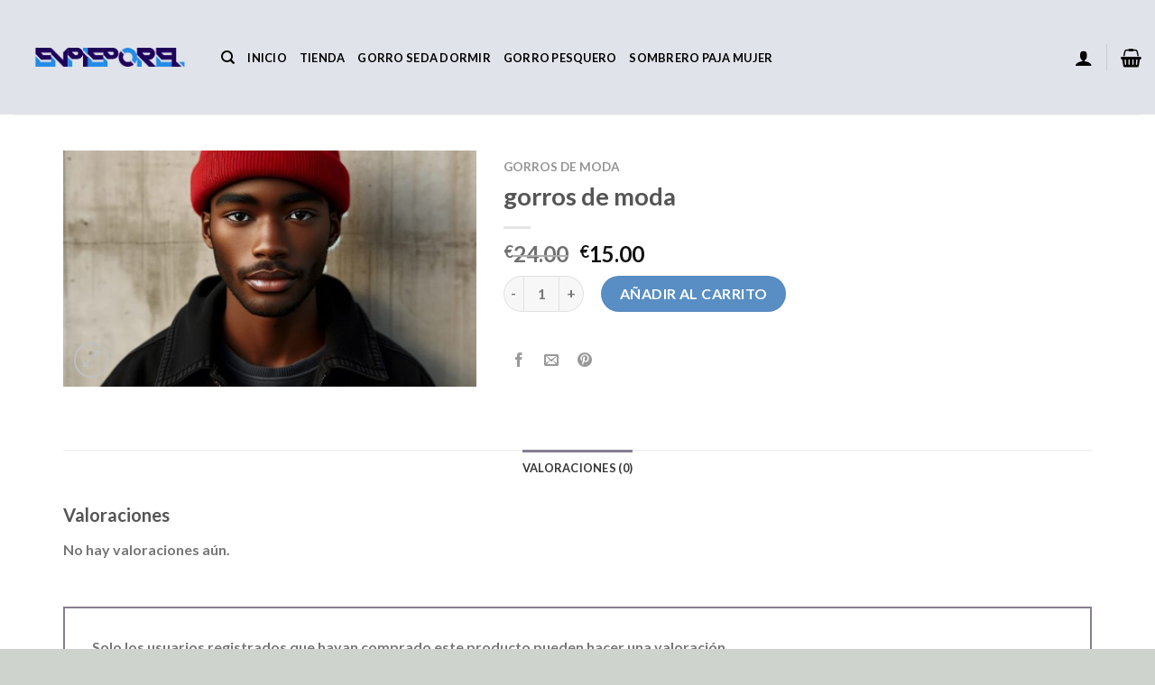

--- FILE ---
content_type: text/html; charset=UTF-8
request_url: https://www.enpieporelclima.es/product/gorros-de-moda-8/
body_size: 24068
content:
<!DOCTYPE html>
<html lang="es" class="loading-site no-js">
<head>
	<meta charset="UTF-8" />
	<link rel="profile" href="http://gmpg.org/xfn/11" />
	<link rel="pingback" href="https://www.enpieporelclima.es/xmlrpc.php" />

	<script>(function(html){html.className = html.className.replace(/\bno-js\b/,'js')})(document.documentElement);</script>
<meta name='robots' content='index, follow, max-image-preview:large, max-snippet:-1, max-video-preview:-1' />
<meta name="viewport" content="width=device-width, initial-scale=1" />
	<!-- This site is optimized with the Yoast SEO plugin v22.0 - https://yoast.com/wordpress/plugins/seo/ -->
	<title>gorros de moda</title>
	<meta name="description" content="Sombreros Hombre | Tienda Online especialista en Sombreros gorros de moda" />
	<link rel="canonical" href="https://www.enpieporelclima.es/product/gorros-de-moda-8/" />
	<meta property="og:locale" content="es_ES" />
	<meta property="og:type" content="article" />
	<meta property="og:title" content="gorros de moda" />
	<meta property="og:description" content="Sombreros Hombre | Tienda Online especialista en Sombreros gorros de moda" />
	<meta property="og:url" content="https://www.enpieporelclima.es/product/gorros-de-moda-8/" />
	<meta property="og:site_name" content="enpieporelclima.es" />
	<meta property="og:image" content="https://www.enpieporelclima.es/wp-content/uploads/2024/05/gorros-de-moda-263hvr-1.jpg" />
	<meta property="og:image:width" content="1200" />
	<meta property="og:image:height" content="686" />
	<meta property="og:image:type" content="image/jpeg" />
	<meta name="twitter:card" content="summary_large_image" />
	<script type="application/ld+json" class="yoast-schema-graph">{"@context":"https://schema.org","@graph":[{"@type":"WebPage","@id":"https://www.enpieporelclima.es/product/gorros-de-moda-8/","url":"https://www.enpieporelclima.es/product/gorros-de-moda-8/","name":"gorros de moda","isPartOf":{"@id":"https://www.enpieporelclima.es/#website"},"primaryImageOfPage":{"@id":"https://www.enpieporelclima.es/product/gorros-de-moda-8/#primaryimage"},"image":{"@id":"https://www.enpieporelclima.es/product/gorros-de-moda-8/#primaryimage"},"thumbnailUrl":"https://www.enpieporelclima.es/wp-content/uploads/2024/05/gorros-de-moda-263hvr-1.jpg","datePublished":"2024-05-16T08:19:42+00:00","dateModified":"2024-05-16T08:19:42+00:00","description":"Sombreros Hombre | Tienda Online especialista en Sombreros gorros de moda","breadcrumb":{"@id":"https://www.enpieporelclima.es/product/gorros-de-moda-8/#breadcrumb"},"inLanguage":"es","potentialAction":[{"@type":"ReadAction","target":["https://www.enpieporelclima.es/product/gorros-de-moda-8/"]}]},{"@type":"ImageObject","inLanguage":"es","@id":"https://www.enpieporelclima.es/product/gorros-de-moda-8/#primaryimage","url":"https://www.enpieporelclima.es/wp-content/uploads/2024/05/gorros-de-moda-263hvr-1.jpg","contentUrl":"https://www.enpieporelclima.es/wp-content/uploads/2024/05/gorros-de-moda-263hvr-1.jpg","width":1200,"height":686},{"@type":"BreadcrumbList","@id":"https://www.enpieporelclima.es/product/gorros-de-moda-8/#breadcrumb","itemListElement":[{"@type":"ListItem","position":1,"name":"Home","item":"https://www.enpieporelclima.es/"},{"@type":"ListItem","position":2,"name":"Tienda","item":"https://www.enpieporelclima.es/shop/"},{"@type":"ListItem","position":3,"name":"gorros de moda"}]},{"@type":"WebSite","@id":"https://www.enpieporelclima.es/#website","url":"https://www.enpieporelclima.es/","name":"enpieporelclima.es","description":"Sombreros Hombre  |  Tienda Online especialista en Sombreros","potentialAction":[{"@type":"SearchAction","target":{"@type":"EntryPoint","urlTemplate":"https://www.enpieporelclima.es/?s={search_term_string}"},"query-input":"required name=search_term_string"}],"inLanguage":"es"}]}</script>
	<!-- / Yoast SEO plugin. -->


<link rel='dns-prefetch' href='//www.enpieporelclima.es' />
<link rel='prefetch' href='https://www.enpieporelclima.es/wp-content/themes/flatsome/assets/js/flatsome.js?ver=be4456ec53c49e21f6f3' />
<link rel='prefetch' href='https://www.enpieporelclima.es/wp-content/themes/flatsome/assets/js/chunk.slider.js?ver=3.18.2' />
<link rel='prefetch' href='https://www.enpieporelclima.es/wp-content/themes/flatsome/assets/js/chunk.popups.js?ver=3.18.2' />
<link rel='prefetch' href='https://www.enpieporelclima.es/wp-content/themes/flatsome/assets/js/chunk.tooltips.js?ver=3.18.2' />
<link rel='prefetch' href='https://www.enpieporelclima.es/wp-content/themes/flatsome/assets/js/woocommerce.js?ver=8e1d1e4735a78026b37a' />
<link rel="alternate" type="application/rss+xml" title="enpieporelclima.es &raquo; Feed" href="https://www.enpieporelclima.es/feed/" />
<link rel="alternate" type="application/rss+xml" title="enpieporelclima.es &raquo; Feed de los comentarios" href="https://www.enpieporelclima.es/comments/feed/" />
<link rel="alternate" type="application/rss+xml" title="enpieporelclima.es &raquo; Comentario gorros de moda del feed" href="https://www.enpieporelclima.es/product/gorros-de-moda-8/feed/" />
<script type="text/javascript">
/* <![CDATA[ */
window._wpemojiSettings = {"baseUrl":"https:\/\/s.w.org\/images\/core\/emoji\/14.0.0\/72x72\/","ext":".png","svgUrl":"https:\/\/s.w.org\/images\/core\/emoji\/14.0.0\/svg\/","svgExt":".svg","source":{"concatemoji":"https:\/\/www.enpieporelclima.es\/wp-includes\/js\/wp-emoji-release.min.js?ver=6.4.7"}};
/*! This file is auto-generated */
!function(i,n){var o,s,e;function c(e){try{var t={supportTests:e,timestamp:(new Date).valueOf()};sessionStorage.setItem(o,JSON.stringify(t))}catch(e){}}function p(e,t,n){e.clearRect(0,0,e.canvas.width,e.canvas.height),e.fillText(t,0,0);var t=new Uint32Array(e.getImageData(0,0,e.canvas.width,e.canvas.height).data),r=(e.clearRect(0,0,e.canvas.width,e.canvas.height),e.fillText(n,0,0),new Uint32Array(e.getImageData(0,0,e.canvas.width,e.canvas.height).data));return t.every(function(e,t){return e===r[t]})}function u(e,t,n){switch(t){case"flag":return n(e,"\ud83c\udff3\ufe0f\u200d\u26a7\ufe0f","\ud83c\udff3\ufe0f\u200b\u26a7\ufe0f")?!1:!n(e,"\ud83c\uddfa\ud83c\uddf3","\ud83c\uddfa\u200b\ud83c\uddf3")&&!n(e,"\ud83c\udff4\udb40\udc67\udb40\udc62\udb40\udc65\udb40\udc6e\udb40\udc67\udb40\udc7f","\ud83c\udff4\u200b\udb40\udc67\u200b\udb40\udc62\u200b\udb40\udc65\u200b\udb40\udc6e\u200b\udb40\udc67\u200b\udb40\udc7f");case"emoji":return!n(e,"\ud83e\udef1\ud83c\udffb\u200d\ud83e\udef2\ud83c\udfff","\ud83e\udef1\ud83c\udffb\u200b\ud83e\udef2\ud83c\udfff")}return!1}function f(e,t,n){var r="undefined"!=typeof WorkerGlobalScope&&self instanceof WorkerGlobalScope?new OffscreenCanvas(300,150):i.createElement("canvas"),a=r.getContext("2d",{willReadFrequently:!0}),o=(a.textBaseline="top",a.font="600 32px Arial",{});return e.forEach(function(e){o[e]=t(a,e,n)}),o}function t(e){var t=i.createElement("script");t.src=e,t.defer=!0,i.head.appendChild(t)}"undefined"!=typeof Promise&&(o="wpEmojiSettingsSupports",s=["flag","emoji"],n.supports={everything:!0,everythingExceptFlag:!0},e=new Promise(function(e){i.addEventListener("DOMContentLoaded",e,{once:!0})}),new Promise(function(t){var n=function(){try{var e=JSON.parse(sessionStorage.getItem(o));if("object"==typeof e&&"number"==typeof e.timestamp&&(new Date).valueOf()<e.timestamp+604800&&"object"==typeof e.supportTests)return e.supportTests}catch(e){}return null}();if(!n){if("undefined"!=typeof Worker&&"undefined"!=typeof OffscreenCanvas&&"undefined"!=typeof URL&&URL.createObjectURL&&"undefined"!=typeof Blob)try{var e="postMessage("+f.toString()+"("+[JSON.stringify(s),u.toString(),p.toString()].join(",")+"));",r=new Blob([e],{type:"text/javascript"}),a=new Worker(URL.createObjectURL(r),{name:"wpTestEmojiSupports"});return void(a.onmessage=function(e){c(n=e.data),a.terminate(),t(n)})}catch(e){}c(n=f(s,u,p))}t(n)}).then(function(e){for(var t in e)n.supports[t]=e[t],n.supports.everything=n.supports.everything&&n.supports[t],"flag"!==t&&(n.supports.everythingExceptFlag=n.supports.everythingExceptFlag&&n.supports[t]);n.supports.everythingExceptFlag=n.supports.everythingExceptFlag&&!n.supports.flag,n.DOMReady=!1,n.readyCallback=function(){n.DOMReady=!0}}).then(function(){return e}).then(function(){var e;n.supports.everything||(n.readyCallback(),(e=n.source||{}).concatemoji?t(e.concatemoji):e.wpemoji&&e.twemoji&&(t(e.twemoji),t(e.wpemoji)))}))}((window,document),window._wpemojiSettings);
/* ]]> */
</script>
<style id='wp-emoji-styles-inline-css' type='text/css'>

	img.wp-smiley, img.emoji {
		display: inline !important;
		border: none !important;
		box-shadow: none !important;
		height: 1em !important;
		width: 1em !important;
		margin: 0 0.07em !important;
		vertical-align: -0.1em !important;
		background: none !important;
		padding: 0 !important;
	}
</style>
<style id='wp-block-library-inline-css' type='text/css'>
:root{--wp-admin-theme-color:#007cba;--wp-admin-theme-color--rgb:0,124,186;--wp-admin-theme-color-darker-10:#006ba1;--wp-admin-theme-color-darker-10--rgb:0,107,161;--wp-admin-theme-color-darker-20:#005a87;--wp-admin-theme-color-darker-20--rgb:0,90,135;--wp-admin-border-width-focus:2px;--wp-block-synced-color:#7a00df;--wp-block-synced-color--rgb:122,0,223}@media (min-resolution:192dpi){:root{--wp-admin-border-width-focus:1.5px}}.wp-element-button{cursor:pointer}:root{--wp--preset--font-size--normal:16px;--wp--preset--font-size--huge:42px}:root .has-very-light-gray-background-color{background-color:#eee}:root .has-very-dark-gray-background-color{background-color:#313131}:root .has-very-light-gray-color{color:#eee}:root .has-very-dark-gray-color{color:#313131}:root .has-vivid-green-cyan-to-vivid-cyan-blue-gradient-background{background:linear-gradient(135deg,#00d084,#0693e3)}:root .has-purple-crush-gradient-background{background:linear-gradient(135deg,#34e2e4,#4721fb 50%,#ab1dfe)}:root .has-hazy-dawn-gradient-background{background:linear-gradient(135deg,#faaca8,#dad0ec)}:root .has-subdued-olive-gradient-background{background:linear-gradient(135deg,#fafae1,#67a671)}:root .has-atomic-cream-gradient-background{background:linear-gradient(135deg,#fdd79a,#004a59)}:root .has-nightshade-gradient-background{background:linear-gradient(135deg,#330968,#31cdcf)}:root .has-midnight-gradient-background{background:linear-gradient(135deg,#020381,#2874fc)}.has-regular-font-size{font-size:1em}.has-larger-font-size{font-size:2.625em}.has-normal-font-size{font-size:var(--wp--preset--font-size--normal)}.has-huge-font-size{font-size:var(--wp--preset--font-size--huge)}.has-text-align-center{text-align:center}.has-text-align-left{text-align:left}.has-text-align-right{text-align:right}#end-resizable-editor-section{display:none}.aligncenter{clear:both}.items-justified-left{justify-content:flex-start}.items-justified-center{justify-content:center}.items-justified-right{justify-content:flex-end}.items-justified-space-between{justify-content:space-between}.screen-reader-text{clip:rect(1px,1px,1px,1px);word-wrap:normal!important;border:0;-webkit-clip-path:inset(50%);clip-path:inset(50%);height:1px;margin:-1px;overflow:hidden;padding:0;position:absolute;width:1px}.screen-reader-text:focus{clip:auto!important;background-color:#ddd;-webkit-clip-path:none;clip-path:none;color:#444;display:block;font-size:1em;height:auto;left:5px;line-height:normal;padding:15px 23px 14px;text-decoration:none;top:5px;width:auto;z-index:100000}html :where(.has-border-color){border-style:solid}html :where([style*=border-top-color]){border-top-style:solid}html :where([style*=border-right-color]){border-right-style:solid}html :where([style*=border-bottom-color]){border-bottom-style:solid}html :where([style*=border-left-color]){border-left-style:solid}html :where([style*=border-width]){border-style:solid}html :where([style*=border-top-width]){border-top-style:solid}html :where([style*=border-right-width]){border-right-style:solid}html :where([style*=border-bottom-width]){border-bottom-style:solid}html :where([style*=border-left-width]){border-left-style:solid}html :where(img[class*=wp-image-]){height:auto;max-width:100%}:where(figure){margin:0 0 1em}html :where(.is-position-sticky){--wp-admin--admin-bar--position-offset:var(--wp-admin--admin-bar--height,0px)}@media screen and (max-width:600px){html :where(.is-position-sticky){--wp-admin--admin-bar--position-offset:0px}}
</style>
<link rel='stylesheet' id='contact-form-7-css' href='https://www.enpieporelclima.es/wp-content/plugins/contact-form-7/includes/css/styles.css?ver=5.8.5' type='text/css' media='all' />
<link rel='stylesheet' id='photoswipe-css' href='https://www.enpieporelclima.es/wp-content/plugins/woocommerce/assets/css/photoswipe/photoswipe.min.css?ver=8.4.0' type='text/css' media='all' />
<link rel='stylesheet' id='photoswipe-default-skin-css' href='https://www.enpieporelclima.es/wp-content/plugins/woocommerce/assets/css/photoswipe/default-skin/default-skin.min.css?ver=8.4.0' type='text/css' media='all' />
<style id='woocommerce-inline-inline-css' type='text/css'>
.woocommerce form .form-row .required { visibility: visible; }
</style>
<link rel='stylesheet' id='woo_conditional_payments_css-css' href='https://www.enpieporelclima.es/wp-content/plugins/conditional-payments-for-woocommerce/includes/frontend/../../frontend/css/woo-conditional-payments.css?ver=3.0.2' type='text/css' media='all' />
<link rel='stylesheet' id='flatsome-main-css' href='https://www.enpieporelclima.es/wp-content/themes/flatsome/assets/css/flatsome.css?ver=3.18.2' type='text/css' media='all' />
<style id='flatsome-main-inline-css' type='text/css'>
@font-face {
				font-family: "fl-icons";
				font-display: block;
				src: url(https://www.enpieporelclima.es/wp-content/themes/flatsome/assets/css/icons/fl-icons.eot?v=3.18.2);
				src:
					url(https://www.enpieporelclima.es/wp-content/themes/flatsome/assets/css/icons/fl-icons.eot#iefix?v=3.18.2) format("embedded-opentype"),
					url(https://www.enpieporelclima.es/wp-content/themes/flatsome/assets/css/icons/fl-icons.woff2?v=3.18.2) format("woff2"),
					url(https://www.enpieporelclima.es/wp-content/themes/flatsome/assets/css/icons/fl-icons.ttf?v=3.18.2) format("truetype"),
					url(https://www.enpieporelclima.es/wp-content/themes/flatsome/assets/css/icons/fl-icons.woff?v=3.18.2) format("woff"),
					url(https://www.enpieporelclima.es/wp-content/themes/flatsome/assets/css/icons/fl-icons.svg?v=3.18.2#fl-icons) format("svg");
			}
</style>
<link rel='stylesheet' id='flatsome-shop-css' href='https://www.enpieporelclima.es/wp-content/themes/flatsome/assets/css/flatsome-shop.css?ver=3.18.2' type='text/css' media='all' />
<link rel='stylesheet' id='flatsome-style-css' href='https://www.enpieporelclima.es/wp-content/themes/flatsome/style.css?ver=3.18.2' type='text/css' media='all' />
<script type="text/javascript">
            window._nslDOMReady = function (callback) {
                if ( document.readyState === "complete" || document.readyState === "interactive" ) {
                    callback();
                } else {
                    document.addEventListener( "DOMContentLoaded", callback );
                }
            };
            </script><script type="text/javascript" src="https://www.enpieporelclima.es/wp-includes/js/jquery/jquery.min.js?ver=3.7.1" id="jquery-core-js"></script>
<script type="text/javascript" src="https://www.enpieporelclima.es/wp-includes/js/jquery/jquery-migrate.min.js?ver=3.4.1" id="jquery-migrate-js"></script>
<script type="text/javascript" src="https://www.enpieporelclima.es/wp-content/plugins/woocommerce/assets/js/jquery-blockui/jquery.blockUI.min.js?ver=2.7.0-wc.8.4.0" id="jquery-blockui-js" data-wp-strategy="defer"></script>
<script type="text/javascript" id="wc-add-to-cart-js-extra">
/* <![CDATA[ */
var wc_add_to_cart_params = {"ajax_url":"\/wp-admin\/admin-ajax.php","wc_ajax_url":"\/?wc-ajax=%%endpoint%%","i18n_view_cart":"Ver carrito","cart_url":"https:\/\/www.enpieporelclima.es\/cart\/","is_cart":"","cart_redirect_after_add":"no"};
/* ]]> */
</script>
<script type="text/javascript" src="https://www.enpieporelclima.es/wp-content/plugins/woocommerce/assets/js/frontend/add-to-cart.min.js?ver=8.4.0" id="wc-add-to-cart-js" defer="defer" data-wp-strategy="defer"></script>
<script type="text/javascript" src="https://www.enpieporelclima.es/wp-content/plugins/woocommerce/assets/js/photoswipe/photoswipe.min.js?ver=4.1.1-wc.8.4.0" id="photoswipe-js" defer="defer" data-wp-strategy="defer"></script>
<script type="text/javascript" src="https://www.enpieporelclima.es/wp-content/plugins/woocommerce/assets/js/photoswipe/photoswipe-ui-default.min.js?ver=4.1.1-wc.8.4.0" id="photoswipe-ui-default-js" defer="defer" data-wp-strategy="defer"></script>
<script type="text/javascript" id="wc-single-product-js-extra">
/* <![CDATA[ */
var wc_single_product_params = {"i18n_required_rating_text":"Por favor elige una puntuaci\u00f3n","review_rating_required":"yes","flexslider":{"rtl":false,"animation":"slide","smoothHeight":true,"directionNav":false,"controlNav":"thumbnails","slideshow":false,"animationSpeed":500,"animationLoop":false,"allowOneSlide":false},"zoom_enabled":"","zoom_options":[],"photoswipe_enabled":"1","photoswipe_options":{"shareEl":false,"closeOnScroll":false,"history":false,"hideAnimationDuration":0,"showAnimationDuration":0},"flexslider_enabled":""};
/* ]]> */
</script>
<script type="text/javascript" src="https://www.enpieporelclima.es/wp-content/plugins/woocommerce/assets/js/frontend/single-product.min.js?ver=8.4.0" id="wc-single-product-js" defer="defer" data-wp-strategy="defer"></script>
<script type="text/javascript" src="https://www.enpieporelclima.es/wp-content/plugins/woocommerce/assets/js/js-cookie/js.cookie.min.js?ver=2.1.4-wc.8.4.0" id="js-cookie-js" data-wp-strategy="defer"></script>
<script type="text/javascript" id="woo-conditional-payments-js-js-extra">
/* <![CDATA[ */
var conditional_payments_settings = {"name_address_fields":[],"debug_mode":""};
/* ]]> */
</script>
<script type="text/javascript" src="https://www.enpieporelclima.es/wp-content/plugins/conditional-payments-for-woocommerce/includes/frontend/../../frontend/js/woo-conditional-payments.js?ver=3.0.2" id="woo-conditional-payments-js-js"></script>
<link rel="https://api.w.org/" href="https://www.enpieporelclima.es/wp-json/" /><link rel="alternate" type="application/json" href="https://www.enpieporelclima.es/wp-json/wp/v2/product/328" /><link rel="EditURI" type="application/rsd+xml" title="RSD" href="https://www.enpieporelclima.es/xmlrpc.php?rsd" />
<meta name="generator" content="WordPress 6.4.7" />
<meta name="generator" content="WooCommerce 8.4.0" />
<link rel='shortlink' href='https://www.enpieporelclima.es/?p=328' />
<link rel="alternate" type="application/json+oembed" href="https://www.enpieporelclima.es/wp-json/oembed/1.0/embed?url=https%3A%2F%2Fwww.enpieporelclima.es%2Fproduct%2Fgorros-de-moda-8%2F" />
<link rel="alternate" type="text/xml+oembed" href="https://www.enpieporelclima.es/wp-json/oembed/1.0/embed?url=https%3A%2F%2Fwww.enpieporelclima.es%2Fproduct%2Fgorros-de-moda-8%2F&#038;format=xml" />
<style>.bg{opacity: 0; transition: opacity 1s; -webkit-transition: opacity 1s;} .bg-loaded{opacity: 1;}</style>	<noscript><style>.woocommerce-product-gallery{ opacity: 1 !important; }</style></noscript>
	<link rel="icon" href="https://www.enpieporelclima.es/wp-content/uploads/2024/05/fwq08708.jpg" sizes="32x32" />
<link rel="icon" href="https://www.enpieporelclima.es/wp-content/uploads/2024/05/fwq08708.jpg" sizes="192x192" />
<link rel="apple-touch-icon" href="https://www.enpieporelclima.es/wp-content/uploads/2024/05/fwq08708.jpg" />
<meta name="msapplication-TileImage" content="https://www.enpieporelclima.es/wp-content/uploads/2024/05/fwq08708.jpg" />
<style id="custom-css" type="text/css">:root {--primary-color: #877d90;--fs-color-primary: #877d90;--fs-color-secondary: #588ec4;--fs-color-success: #7a9c59;--fs-color-alert: #b20000;--fs-experimental-link-color: #334862;--fs-experimental-link-color-hover: #111;}.tooltipster-base {--tooltip-color: #fff;--tooltip-bg-color: #000;}.off-canvas-right .mfp-content, .off-canvas-left .mfp-content {--drawer-width: 300px;}.off-canvas .mfp-content.off-canvas-cart {--drawer-width: 360px;}html{background-color:#ced4cd!important;}.container-width, .full-width .ubermenu-nav, .container, .row{max-width: 1170px}.row.row-collapse{max-width: 1140px}.row.row-small{max-width: 1162.5px}.row.row-large{max-width: 1200px}body.framed, body.framed header, body.framed .header-wrapper, body.boxed, body.boxed header, body.boxed .header-wrapper, body.boxed .is-sticky-section{ max-width: 1500px}.header-main{height: 127px}#logo img{max-height: 127px}#logo{width:200px;}.header-top{min-height: 30px}.transparent .header-main{height: 90px}.transparent #logo img{max-height: 90px}.has-transparent + .page-title:first-of-type,.has-transparent + #main > .page-title,.has-transparent + #main > div > .page-title,.has-transparent + #main .page-header-wrapper:first-of-type .page-title{padding-top: 90px;}.header.show-on-scroll,.stuck .header-main{height:70px!important}.stuck #logo img{max-height: 70px!important}.header-bg-color {background-color: rgba(222,224,232,0.9)}.header-bottom {background-color: #f1f1f1}@media (max-width: 549px) {.header-main{height: 70px}#logo img{max-height: 70px}}body{font-family: Lato, sans-serif;}body {font-weight: 400;font-style: normal;}.nav > li > a {font-family: Lato, sans-serif;}.mobile-sidebar-levels-2 .nav > li > ul > li > a {font-family: Lato, sans-serif;}.nav > li > a,.mobile-sidebar-levels-2 .nav > li > ul > li > a {font-weight: 700;font-style: normal;}h1,h2,h3,h4,h5,h6,.heading-font, .off-canvas-center .nav-sidebar.nav-vertical > li > a{font-family: Lato, sans-serif;}h1,h2,h3,h4,h5,h6,.heading-font,.banner h1,.banner h2 {font-weight: 700;font-style: normal;}.alt-font{font-family: "Dancing Script", sans-serif;}.alt-font {font-weight: 400!important;font-style: normal!important;}.header:not(.transparent) .header-nav-main.nav > li > a {color: #000000;}.has-equal-box-heights .box-image {padding-top: 125%;}.shop-page-title.featured-title .title-bg{ background-image: url(https://www.enpieporelclima.es/wp-content/uploads/2024/05/gorros-de-moda-263hvr-1.jpg)!important;}@media screen and (min-width: 550px){.products .box-vertical .box-image{min-width: 300px!important;width: 300px!important;}}.absolute-footer, html{background-color: #ffffff}.nav-vertical-fly-out > li + li {border-top-width: 1px; border-top-style: solid;}.label-new.menu-item > a:after{content:"Nuevo";}.label-hot.menu-item > a:after{content:"Caliente";}.label-sale.menu-item > a:after{content:"Oferta";}.label-popular.menu-item > a:after{content:"Populares";}</style><style id="kirki-inline-styles">/* latin-ext */
@font-face {
  font-family: 'Lato';
  font-style: normal;
  font-weight: 400;
  font-display: swap;
  src: url(https://www.enpieporelclima.es/wp-content/fonts/lato/font) format('woff');
  unicode-range: U+0100-02BA, U+02BD-02C5, U+02C7-02CC, U+02CE-02D7, U+02DD-02FF, U+0304, U+0308, U+0329, U+1D00-1DBF, U+1E00-1E9F, U+1EF2-1EFF, U+2020, U+20A0-20AB, U+20AD-20C0, U+2113, U+2C60-2C7F, U+A720-A7FF;
}
/* latin */
@font-face {
  font-family: 'Lato';
  font-style: normal;
  font-weight: 400;
  font-display: swap;
  src: url(https://www.enpieporelclima.es/wp-content/fonts/lato/font) format('woff');
  unicode-range: U+0000-00FF, U+0131, U+0152-0153, U+02BB-02BC, U+02C6, U+02DA, U+02DC, U+0304, U+0308, U+0329, U+2000-206F, U+20AC, U+2122, U+2191, U+2193, U+2212, U+2215, U+FEFF, U+FFFD;
}
/* latin-ext */
@font-face {
  font-family: 'Lato';
  font-style: normal;
  font-weight: 700;
  font-display: swap;
  src: url(https://www.enpieporelclima.es/wp-content/fonts/lato/font) format('woff');
  unicode-range: U+0100-02BA, U+02BD-02C5, U+02C7-02CC, U+02CE-02D7, U+02DD-02FF, U+0304, U+0308, U+0329, U+1D00-1DBF, U+1E00-1E9F, U+1EF2-1EFF, U+2020, U+20A0-20AB, U+20AD-20C0, U+2113, U+2C60-2C7F, U+A720-A7FF;
}
/* latin */
@font-face {
  font-family: 'Lato';
  font-style: normal;
  font-weight: 700;
  font-display: swap;
  src: url(https://www.enpieporelclima.es/wp-content/fonts/lato/font) format('woff');
  unicode-range: U+0000-00FF, U+0131, U+0152-0153, U+02BB-02BC, U+02C6, U+02DA, U+02DC, U+0304, U+0308, U+0329, U+2000-206F, U+20AC, U+2122, U+2191, U+2193, U+2212, U+2215, U+FEFF, U+FFFD;
}/* vietnamese */
@font-face {
  font-family: 'Dancing Script';
  font-style: normal;
  font-weight: 400;
  font-display: swap;
  src: url(https://www.enpieporelclima.es/wp-content/fonts/dancing-script/font) format('woff');
  unicode-range: U+0102-0103, U+0110-0111, U+0128-0129, U+0168-0169, U+01A0-01A1, U+01AF-01B0, U+0300-0301, U+0303-0304, U+0308-0309, U+0323, U+0329, U+1EA0-1EF9, U+20AB;
}
/* latin-ext */
@font-face {
  font-family: 'Dancing Script';
  font-style: normal;
  font-weight: 400;
  font-display: swap;
  src: url(https://www.enpieporelclima.es/wp-content/fonts/dancing-script/font) format('woff');
  unicode-range: U+0100-02BA, U+02BD-02C5, U+02C7-02CC, U+02CE-02D7, U+02DD-02FF, U+0304, U+0308, U+0329, U+1D00-1DBF, U+1E00-1E9F, U+1EF2-1EFF, U+2020, U+20A0-20AB, U+20AD-20C0, U+2113, U+2C60-2C7F, U+A720-A7FF;
}
/* latin */
@font-face {
  font-family: 'Dancing Script';
  font-style: normal;
  font-weight: 400;
  font-display: swap;
  src: url(https://www.enpieporelclima.es/wp-content/fonts/dancing-script/font) format('woff');
  unicode-range: U+0000-00FF, U+0131, U+0152-0153, U+02BB-02BC, U+02C6, U+02DA, U+02DC, U+0304, U+0308, U+0329, U+2000-206F, U+20AC, U+2122, U+2191, U+2193, U+2212, U+2215, U+FEFF, U+FFFD;
}</style></head>

<body class="product-template-default single single-product postid-328 theme-flatsome woocommerce woocommerce-page woocommerce-no-js boxed lightbox nav-dropdown-has-arrow nav-dropdown-has-shadow nav-dropdown-has-border">


<a class="skip-link screen-reader-text" href="#main">Saltar al contenido</a>

<div id="wrapper">

	
	<header id="header" class="header header-full-width has-sticky sticky-jump">
		<div class="header-wrapper">
			<div id="masthead" class="header-main ">
      <div class="header-inner flex-row container logo-left medium-logo-center" role="navigation">

          <!-- Logo -->
          <div id="logo" class="flex-col logo">
            
<!-- Header logo -->
<a href="https://www.enpieporelclima.es/" title="enpieporelclima.es - Sombreros Hombre  |  Tienda Online especialista en Sombreros" rel="home">
		<img width="882" height="186" src="https://www.enpieporelclima.es/wp-content/uploads/2024/05/fwe070881.png" class="header_logo header-logo" alt="enpieporelclima.es"/><img  width="882" height="186" src="https://www.enpieporelclima.es/wp-content/uploads/2024/05/fwe070881.png" class="header-logo-dark" alt="enpieporelclima.es"/></a>
          </div>

          <!-- Mobile Left Elements -->
          <div class="flex-col show-for-medium flex-left">
            <ul class="mobile-nav nav nav-left ">
              <li class="nav-icon has-icon">
  		<a href="#" data-open="#main-menu" data-pos="left" data-bg="main-menu-overlay" data-color="" class="is-small" aria-label="Menú" aria-controls="main-menu" aria-expanded="false">

		  <i class="icon-menu" ></i>
		  		</a>
	</li>
            </ul>
          </div>

          <!-- Left Elements -->
          <div class="flex-col hide-for-medium flex-left
            flex-grow">
            <ul class="header-nav header-nav-main nav nav-left  nav-uppercase" >
              <li class="header-search header-search-dropdown has-icon has-dropdown menu-item-has-children">
		<a href="#" aria-label="Buscar" class="is-small"><i class="icon-search" ></i></a>
		<ul class="nav-dropdown nav-dropdown-default">
	 	<li class="header-search-form search-form html relative has-icon">
	<div class="header-search-form-wrapper">
		<div class="searchform-wrapper ux-search-box relative is-normal"><form role="search" method="get" class="searchform" action="https://www.enpieporelclima.es/">
	<div class="flex-row relative">
						<div class="flex-col flex-grow">
			<label class="screen-reader-text" for="woocommerce-product-search-field-0">Buscar por:</label>
			<input type="search" id="woocommerce-product-search-field-0" class="search-field mb-0" placeholder="Buscar&hellip;" value="" name="s" />
			<input type="hidden" name="post_type" value="product" />
					</div>
		<div class="flex-col">
			<button type="submit" value="Buscar" class="ux-search-submit submit-button secondary button  icon mb-0" aria-label="Enviar">
				<i class="icon-search" ></i>			</button>
		</div>
	</div>
	<div class="live-search-results text-left z-top"></div>
</form>
</div>	</div>
</li>
	</ul>
</li>
<li id="menu-item-72" class="menu-item menu-item-type-post_type menu-item-object-page menu-item-home menu-item-72 menu-item-design-default"><a href="https://www.enpieporelclima.es/" class="nav-top-link">Inicio</a></li>
<li id="menu-item-75" class="menu-item menu-item-type-post_type menu-item-object-page current_page_parent menu-item-75 menu-item-design-default"><a href="https://www.enpieporelclima.es/shop/" class="nav-top-link">Tienda</a></li>
<li id="menu-item-3961" class="menu-item menu-item-type-taxonomy menu-item-object-product_cat menu-item-3961 menu-item-design-default"><a href="https://www.enpieporelclima.es/product-category/gorro-seda-dormir/" class="nav-top-link">Gorro Seda Dormir</a></li>
<li id="menu-item-3962" class="menu-item menu-item-type-taxonomy menu-item-object-product_cat menu-item-3962 menu-item-design-default"><a href="https://www.enpieporelclima.es/product-category/gorro-pesquero/" class="nav-top-link">Gorro Pesquero</a></li>
<li id="menu-item-3963" class="menu-item menu-item-type-taxonomy menu-item-object-product_cat menu-item-3963 menu-item-design-default"><a href="https://www.enpieporelclima.es/product-category/sombrero-paja-mujer/" class="nav-top-link">Sombrero Paja Mujer</a></li>
            </ul>
          </div>

          <!-- Right Elements -->
          <div class="flex-col hide-for-medium flex-right">
            <ul class="header-nav header-nav-main nav nav-right  nav-uppercase">
              <li class="account-item has-icon
    "
>

<a href="https://www.enpieporelclima.es/my-account/"
    class="nav-top-link nav-top-not-logged-in is-small"
    data-open="#login-form-popup"  >
  <i class="icon-user" ></i>
</a>



</li>
<li class="header-divider"></li><li class="cart-item has-icon has-dropdown">

<a href="https://www.enpieporelclima.es/cart/" class="header-cart-link is-small" title="Carrito" >


    <i class="icon-shopping-basket"
    data-icon-label="0">
  </i>
  </a>

 <ul class="nav-dropdown nav-dropdown-default">
    <li class="html widget_shopping_cart">
      <div class="widget_shopping_cart_content">
        

	<div class="ux-mini-cart-empty flex flex-row-col text-center pt pb">
				<div class="ux-mini-cart-empty-icon">
			<svg xmlns="http://www.w3.org/2000/svg" viewBox="0 0 17 19" style="opacity:.1;height:80px;">
				<path d="M8.5 0C6.7 0 5.3 1.2 5.3 2.7v2H2.1c-.3 0-.6.3-.7.7L0 18.2c0 .4.2.8.6.8h15.7c.4 0 .7-.3.7-.7v-.1L15.6 5.4c0-.3-.3-.6-.7-.6h-3.2v-2c0-1.6-1.4-2.8-3.2-2.8zM6.7 2.7c0-.8.8-1.4 1.8-1.4s1.8.6 1.8 1.4v2H6.7v-2zm7.5 3.4 1.3 11.5h-14L2.8 6.1h2.5v1.4c0 .4.3.7.7.7.4 0 .7-.3.7-.7V6.1h3.5v1.4c0 .4.3.7.7.7s.7-.3.7-.7V6.1h2.6z" fill-rule="evenodd" clip-rule="evenodd" fill="currentColor"></path>
			</svg>
		</div>
				<p class="woocommerce-mini-cart__empty-message empty">No hay productos en el carrito.</p>
					<p class="return-to-shop">
				<a class="button primary wc-backward" href="https://www.enpieporelclima.es/shop/">
					Volver a la tienda				</a>
			</p>
				</div>


      </div>
    </li>
     </ul>

</li>
            </ul>
          </div>

          <!-- Mobile Right Elements -->
          <div class="flex-col show-for-medium flex-right">
            <ul class="mobile-nav nav nav-right ">
              <li class="cart-item has-icon">


		<a href="https://www.enpieporelclima.es/cart/" class="header-cart-link is-small off-canvas-toggle nav-top-link" title="Carrito" data-open="#cart-popup" data-class="off-canvas-cart" data-pos="right" >

    <i class="icon-shopping-basket"
    data-icon-label="0">
  </i>
  </a>


  <!-- Cart Sidebar Popup -->
  <div id="cart-popup" class="mfp-hide">
  <div class="cart-popup-inner inner-padding cart-popup-inner--sticky"">
      <div class="cart-popup-title text-center">
          <span class="heading-font uppercase">Carrito</span>
          <div class="is-divider"></div>
      </div>
      <div class="widget woocommerce widget_shopping_cart"><div class="widget_shopping_cart_content"></div></div>               </div>
  </div>

</li>
            </ul>
          </div>

      </div>

            <div class="container"><div class="top-divider full-width"></div></div>
      </div>

<div class="header-bg-container fill"><div class="header-bg-image fill"></div><div class="header-bg-color fill"></div></div>		</div>
	</header>

	
	<main id="main" class="">

	<div class="shop-container">

		
			<div class="container">
	<div class="woocommerce-notices-wrapper"></div><div class="category-filtering container text-center product-filter-row show-for-medium">
  <a href="#product-sidebar"
    data-open="#product-sidebar"
    data-pos="left"
    class="filter-button uppercase plain">
      <i class="icon-equalizer"></i>
      <strong>Filtrar</strong>
  </a>
</div>
</div>
<div id="product-328" class="product type-product post-328 status-publish first instock product_cat-gorros-de-moda has-post-thumbnail sale purchasable product-type-simple">
	<div class="product-container">
  <div class="product-main">
    <div class="row content-row mb-0">

    	<div class="product-gallery large-5 col">
    	
<div class="product-images relative mb-half has-hover woocommerce-product-gallery woocommerce-product-gallery--with-images woocommerce-product-gallery--columns-4 images" data-columns="4">

  <div class="badge-container is-larger absolute left top z-1">

</div>

  <div class="image-tools absolute top show-on-hover right z-3">
      </div>

  <div class="woocommerce-product-gallery__wrapper product-gallery-slider slider slider-nav-small mb-half"
        data-flickity-options='{
                "cellAlign": "center",
                "wrapAround": true,
                "autoPlay": false,
                "prevNextButtons":true,
                "adaptiveHeight": true,
                "imagesLoaded": true,
                "lazyLoad": 1,
                "dragThreshold" : 15,
                "pageDots": false,
                "rightToLeft": false       }'>
    <div data-thumb="https://www.enpieporelclima.es/wp-content/uploads/2024/05/gorros-de-moda-263hvr-1-100x100.jpg" data-thumb-alt="" class="woocommerce-product-gallery__image slide first"><a href="https://www.enpieporelclima.es/wp-content/uploads/2024/05/gorros-de-moda-263hvr-1.jpg"><img width="600" height="343" src="https://www.enpieporelclima.es/wp-content/uploads/2024/05/gorros-de-moda-263hvr-1-600x343.jpg" class="wp-post-image skip-lazy" alt="" data-caption="" data-src="https://www.enpieporelclima.es/wp-content/uploads/2024/05/gorros-de-moda-263hvr-1.jpg" data-large_image="https://www.enpieporelclima.es/wp-content/uploads/2024/05/gorros-de-moda-263hvr-1.jpg" data-large_image_width="1200" data-large_image_height="686" decoding="async" fetchpriority="high" srcset="https://www.enpieporelclima.es/wp-content/uploads/2024/05/gorros-de-moda-263hvr-1-600x343.jpg 600w, https://www.enpieporelclima.es/wp-content/uploads/2024/05/gorros-de-moda-263hvr-1-300x172.jpg 300w, https://www.enpieporelclima.es/wp-content/uploads/2024/05/gorros-de-moda-263hvr-1-1024x585.jpg 1024w, https://www.enpieporelclima.es/wp-content/uploads/2024/05/gorros-de-moda-263hvr-1-768x439.jpg 768w, https://www.enpieporelclima.es/wp-content/uploads/2024/05/gorros-de-moda-263hvr-1.jpg 1200w" sizes="(max-width: 600px) 100vw, 600px" /></a></div>  </div>

  <div class="image-tools absolute bottom left z-3">
        <a href="#product-zoom" class="zoom-button button is-outline circle icon tooltip hide-for-small" title="Zoom">
      <i class="icon-expand" ></i>    </a>
   </div>
</div>

    	</div>

    	<div class="product-info summary col-fit col entry-summary product-summary form-flat">

    		<nav class="woocommerce-breadcrumb breadcrumbs uppercase"><a href="https://www.enpieporelclima.es/product-category/gorros-de-moda/">Gorros De Moda</a></nav><h1 class="product-title product_title entry-title">
	gorros de moda</h1>

	<div class="is-divider small"></div>
<ul class="next-prev-thumbs is-small show-for-medium">         <li class="prod-dropdown has-dropdown">
               <a href="https://www.enpieporelclima.es/product/gorros-de-moda-9/"  rel="next" class="button icon is-outline circle">
                  <i class="icon-angle-left" ></i>              </a>
              <div class="nav-dropdown">
                <a title="gorros de moda" href="https://www.enpieporelclima.es/product/gorros-de-moda-9/">
                <img width="100" height="100" src="https://www.enpieporelclima.es/wp-content/uploads/2024/05/gorros-de-moda-073juf-1-100x100.jpg" class="attachment-woocommerce_gallery_thumbnail size-woocommerce_gallery_thumbnail wp-post-image" alt="" decoding="async" srcset="https://www.enpieporelclima.es/wp-content/uploads/2024/05/gorros-de-moda-073juf-1-100x100.jpg 100w, https://www.enpieporelclima.es/wp-content/uploads/2024/05/gorros-de-moda-073juf-1-300x300.jpg 300w, https://www.enpieporelclima.es/wp-content/uploads/2024/05/gorros-de-moda-073juf-1-150x150.jpg 150w, https://www.enpieporelclima.es/wp-content/uploads/2024/05/gorros-de-moda-073juf-1-768x768.jpg 768w, https://www.enpieporelclima.es/wp-content/uploads/2024/05/gorros-de-moda-073juf-1-600x600.jpg 600w, https://www.enpieporelclima.es/wp-content/uploads/2024/05/gorros-de-moda-073juf-1.jpg 800w" sizes="(max-width: 100px) 100vw, 100px" /></a>
              </div>
          </li>
               <li class="prod-dropdown has-dropdown">
               <a href="https://www.enpieporelclima.es/product/gorros-de-moda-7/" rel="next" class="button icon is-outline circle">
                  <i class="icon-angle-right" ></i>              </a>
              <div class="nav-dropdown">
                  <a title="gorros de moda" href="https://www.enpieporelclima.es/product/gorros-de-moda-7/">
                  <img width="100" height="100" src="https://www.enpieporelclima.es/wp-content/uploads/2024/05/gorros-de-moda-175gjy-1-100x100.jpg" class="attachment-woocommerce_gallery_thumbnail size-woocommerce_gallery_thumbnail wp-post-image" alt="" decoding="async" srcset="https://www.enpieporelclima.es/wp-content/uploads/2024/05/gorros-de-moda-175gjy-1-100x100.jpg 100w, https://www.enpieporelclima.es/wp-content/uploads/2024/05/gorros-de-moda-175gjy-1-150x150.jpg 150w, https://www.enpieporelclima.es/wp-content/uploads/2024/05/gorros-de-moda-175gjy-1-300x300.jpg 300w" sizes="(max-width: 100px) 100vw, 100px" /></a>
              </div>
          </li>
      </ul><div class="price-wrapper">
	<p class="price product-page-price price-on-sale">
  <del aria-hidden="true"><span class="woocommerce-Price-amount amount"><bdi><span class="woocommerce-Price-currencySymbol">&euro;</span>24.00</bdi></span></del> <ins><span class="woocommerce-Price-amount amount"><bdi><span class="woocommerce-Price-currencySymbol">&euro;</span>15.00</bdi></span></ins></p>
</div>
 
	
	<form class="cart" action="https://www.enpieporelclima.es/product/gorros-de-moda-8/" method="post" enctype='multipart/form-data'>
		
			<div class="ux-quantity quantity buttons_added form-flat">
		<input type="button" value="-" class="ux-quantity__button ux-quantity__button--minus button minus is-form">				<label class="screen-reader-text" for="quantity_693fa3f845cf6">gorros de moda cantidad</label>
		<input
			type="number"
						id="quantity_693fa3f845cf6"
			class="input-text qty text"
			name="quantity"
			value="1"
			aria-label="Cantidad de productos"
			size="4"
			min="1"
			max=""
							step="1"
				placeholder=""
				inputmode="numeric"
				autocomplete="off"
					/>
				<input type="button" value="+" class="ux-quantity__button ux-quantity__button--plus button plus is-form">	</div>
	
		<button type="submit" name="add-to-cart" value="328" class="single_add_to_cart_button button alt">Añadir al carrito</button>

			</form>

	
<div class="social-icons share-icons share-row relative" ><a href="https://www.facebook.com/sharer.php?u=https://www.enpieporelclima.es/product/gorros-de-moda-8/" data-label="Facebook" onclick="window.open(this.href,this.title,'width=500,height=500,top=300px,left=300px'); return false;" target="_blank" class="icon button circle is-outline tooltip facebook" title="Compartir en Facebook" aria-label="Compartir en Facebook" rel="noopener nofollow" ><i class="icon-facebook" ></i></a><a href="mailto:?subject=gorros%20de%20moda&body=Check%20this%20out%3A%20https%3A%2F%2Fwww.enpieporelclima.es%2Fproduct%2Fgorros-de-moda-8%2F" class="icon button circle is-outline tooltip email" title="Envía por email" aria-label="Envía por email" rel="nofollow" ><i class="icon-envelop" ></i></a><a href="https://pinterest.com/pin/create/button?url=https://www.enpieporelclima.es/product/gorros-de-moda-8/&media=https://www.enpieporelclima.es/wp-content/uploads/2024/05/gorros-de-moda-263hvr-1-1024x585.jpg&description=gorros%20de%20moda" onclick="window.open(this.href,this.title,'width=500,height=500,top=300px,left=300px'); return false;" target="_blank" class="icon button circle is-outline tooltip pinterest" title="Pinear en Pinterest" aria-label="Pinear en Pinterest" rel="noopener nofollow" ><i class="icon-pinterest" ></i></a></div>
    	</div>

    	<div id="product-sidebar" class="mfp-hide">
    		<div class="sidebar-inner">
    			<div class="hide-for-off-canvas" style="width:100%"><ul class="next-prev-thumbs is-small nav-right text-right">         <li class="prod-dropdown has-dropdown">
               <a href="https://www.enpieporelclima.es/product/gorros-de-moda-9/"  rel="next" class="button icon is-outline circle">
                  <i class="icon-angle-left" ></i>              </a>
              <div class="nav-dropdown">
                <a title="gorros de moda" href="https://www.enpieporelclima.es/product/gorros-de-moda-9/">
                <img width="100" height="100" src="https://www.enpieporelclima.es/wp-content/uploads/2024/05/gorros-de-moda-073juf-1-100x100.jpg" class="attachment-woocommerce_gallery_thumbnail size-woocommerce_gallery_thumbnail wp-post-image" alt="" decoding="async" loading="lazy" srcset="https://www.enpieporelclima.es/wp-content/uploads/2024/05/gorros-de-moda-073juf-1-100x100.jpg 100w, https://www.enpieporelclima.es/wp-content/uploads/2024/05/gorros-de-moda-073juf-1-300x300.jpg 300w, https://www.enpieporelclima.es/wp-content/uploads/2024/05/gorros-de-moda-073juf-1-150x150.jpg 150w, https://www.enpieporelclima.es/wp-content/uploads/2024/05/gorros-de-moda-073juf-1-768x768.jpg 768w, https://www.enpieporelclima.es/wp-content/uploads/2024/05/gorros-de-moda-073juf-1-600x600.jpg 600w, https://www.enpieporelclima.es/wp-content/uploads/2024/05/gorros-de-moda-073juf-1.jpg 800w" sizes="(max-width: 100px) 100vw, 100px" /></a>
              </div>
          </li>
               <li class="prod-dropdown has-dropdown">
               <a href="https://www.enpieporelclima.es/product/gorros-de-moda-7/" rel="next" class="button icon is-outline circle">
                  <i class="icon-angle-right" ></i>              </a>
              <div class="nav-dropdown">
                  <a title="gorros de moda" href="https://www.enpieporelclima.es/product/gorros-de-moda-7/">
                  <img width="100" height="100" src="https://www.enpieporelclima.es/wp-content/uploads/2024/05/gorros-de-moda-175gjy-1-100x100.jpg" class="attachment-woocommerce_gallery_thumbnail size-woocommerce_gallery_thumbnail wp-post-image" alt="" decoding="async" loading="lazy" srcset="https://www.enpieporelclima.es/wp-content/uploads/2024/05/gorros-de-moda-175gjy-1-100x100.jpg 100w, https://www.enpieporelclima.es/wp-content/uploads/2024/05/gorros-de-moda-175gjy-1-150x150.jpg 150w, https://www.enpieporelclima.es/wp-content/uploads/2024/05/gorros-de-moda-175gjy-1-300x300.jpg 300w" sizes="(max-width: 100px) 100vw, 100px" /></a>
              </div>
          </li>
      </ul></div><aside id="woocommerce_product_categories-2" class="widget woocommerce widget_product_categories"><span class="widget-title shop-sidebar">Categorías del producto</span><div class="is-divider small"></div><ul class="product-categories"><li class="cat-item cat-item-20"><a href="https://www.enpieporelclima.es/product-category/sombrero-rosa/">Sombrero Rosa</a></li>
<li class="cat-item cat-item-21"><a href="https://www.enpieporelclima.es/product-category/gorros-de-bebe/">Gorros De Bebe</a></li>
<li class="cat-item cat-item-22"><a href="https://www.enpieporelclima.es/product-category/gorros-de-invierno-mujer/">Gorros De Invierno Mujer</a></li>
<li class="cat-item cat-item-23"><a href="https://www.enpieporelclima.es/product-category/sombrero-blanco/">Sombrero Blanco</a></li>
<li class="cat-item cat-item-24"><a href="https://www.enpieporelclima.es/product-category/gorro-seda-dormir/">Gorro Seda Dormir</a></li>
<li class="cat-item cat-item-25"><a href="https://www.enpieporelclima.es/product-category/jacquemus-gorro/">Jacquemus Gorro</a></li>
<li class="cat-item cat-item-26"><a href="https://www.enpieporelclima.es/product-category/gorro-lluvia-mujer/">Gorro Lluvia Mujer</a></li>
<li class="cat-item cat-item-27"><a href="https://www.enpieporelclima.es/product-category/gorros-de-cocina/">Gorros De Cocina</a></li>
<li class="cat-item cat-item-28 current-cat"><a href="https://www.enpieporelclima.es/product-category/gorros-de-moda/">Gorros De Moda</a></li>
<li class="cat-item cat-item-29"><a href="https://www.enpieporelclima.es/product-category/sombrero-ala-ancha/">Sombrero Ala Ancha</a></li>
<li class="cat-item cat-item-30"><a href="https://www.enpieporelclima.es/product-category/sombrero-trekking/">Sombrero Trekking</a></li>
<li class="cat-item cat-item-31"><a href="https://www.enpieporelclima.es/product-category/gorras-para-el-sol/">Gorras Para El Sol</a></li>
<li class="cat-item cat-item-32"><a href="https://www.enpieporelclima.es/product-category/carhartt-gorro/">Carhartt Gorro</a></li>
<li class="cat-item cat-item-33"><a href="https://www.enpieporelclima.es/product-category/gorro-bucket-hombre/">Gorro Bucket Hombre</a></li>
<li class="cat-item cat-item-34"><a href="https://www.enpieporelclima.es/product-category/gorro-beanie/">Gorro Beanie</a></li>
<li class="cat-item cat-item-35"><a href="https://www.enpieporelclima.es/product-category/bucket-hat-mujer/">Bucket Hat Mujer</a></li>
<li class="cat-item cat-item-36"><a href="https://www.enpieporelclima.es/product-category/sombreros-de-pajas-hombre/">Sombreros De Pajas Hombre</a></li>
<li class="cat-item cat-item-37"><a href="https://www.enpieporelclima.es/product-category/sombrero-vaquero-rosa/">Sombrero Vaquero Rosa</a></li>
<li class="cat-item cat-item-38"><a href="https://www.enpieporelclima.es/product-category/gorro-playa/">Gorro Playa</a></li>
<li class="cat-item cat-item-39"><a href="https://www.enpieporelclima.es/product-category/gorro-new-york/">Gorro New York</a></li>
<li class="cat-item cat-item-40"><a href="https://www.enpieporelclima.es/product-category/gorro-explorador/">Gorro Explorador</a></li>
<li class="cat-item cat-item-41"><a href="https://www.enpieporelclima.es/product-category/sombrero-explorador/">Sombrero Explorador</a></li>
<li class="cat-item cat-item-42"><a href="https://www.enpieporelclima.es/product-category/sombrero-cowboy-mujer/">Sombrero Cowboy Mujer</a></li>
<li class="cat-item cat-item-43"><a href="https://www.enpieporelclima.es/product-category/gorro-amarillo/">Gorro Amarillo</a></li>
<li class="cat-item cat-item-44"><a href="https://www.enpieporelclima.es/product-category/gorros-de-invierno-hombre/">Gorros De Invierno Hombre</a></li>
<li class="cat-item cat-item-45"><a href="https://www.enpieporelclima.es/product-category/shein-sombreros-mujer/">Shein Sombreros Mujer</a></li>
<li class="cat-item cat-item-46"><a href="https://www.enpieporelclima.es/product-category/gorro-de-mario-bros/">Gorro De Mario Bros</a></li>
<li class="cat-item cat-item-47"><a href="https://www.enpieporelclima.es/product-category/gorro-verde/">Gorro Verde</a></li>
<li class="cat-item cat-item-48"><a href="https://www.enpieporelclima.es/product-category/gorros-de-paja/">Gorros De Paja</a></li>
<li class="cat-item cat-item-49"><a href="https://www.enpieporelclima.es/product-category/sombrero-bucket-mujer/">Sombrero Bucket Mujer</a></li>
<li class="cat-item cat-item-50"><a href="https://www.enpieporelclima.es/product-category/parfois-sombreros/">Parfois Sombreros</a></li>
<li class="cat-item cat-item-51"><a href="https://www.enpieporelclima.es/product-category/gorro-de-satin/">Gorro De Satin</a></li>
<li class="cat-item cat-item-52"><a href="https://www.enpieporelclima.es/product-category/gorros-por-mayor/">Gorros Por Mayor</a></li>
<li class="cat-item cat-item-53"><a href="https://www.enpieporelclima.es/product-category/sombreros-baratos/">Sombreros Baratos</a></li>
<li class="cat-item cat-item-54"><a href="https://www.enpieporelclima.es/product-category/sombrero-playa-hombre/">Sombrero Playa Hombre</a></li>
<li class="cat-item cat-item-55"><a href="https://www.enpieporelclima.es/product-category/sombrero-para-el-sol-hombre/">Sombrero Para El Sol Hombre</a></li>
<li class="cat-item cat-item-56"><a href="https://www.enpieporelclima.es/product-category/gorro-pesquero/">Gorro Pesquero</a></li>
<li class="cat-item cat-item-57"><a href="https://www.enpieporelclima.es/product-category/gorro-de-satin-para-dormir/">Gorro De Satin Para Dormir</a></li>
<li class="cat-item cat-item-58"><a href="https://www.enpieporelclima.es/product-category/gorro-marinero/">Gorro Marinero</a></li>
<li class="cat-item cat-item-59"><a href="https://www.enpieporelclima.es/product-category/gorro-de-frio/">Gorro De Frio</a></li>
<li class="cat-item cat-item-60"><a href="https://www.enpieporelclima.es/product-category/gorros-de-mujer/">Gorros De Mujer</a></li>
<li class="cat-item cat-item-61"><a href="https://www.enpieporelclima.es/product-category/loverboy-gorro/">Loverboy Gorro</a></li>
<li class="cat-item cat-item-62"><a href="https://www.enpieporelclima.es/product-category/shein-gorros/">Shein Gorros</a></li>
<li class="cat-item cat-item-63"><a href="https://www.enpieporelclima.es/product-category/sombrero-cordobes-mujer/">Sombrero Cordobes Mujer</a></li>
<li class="cat-item cat-item-64"><a href="https://www.enpieporelclima.es/product-category/sombrero-paja-mujer/">Sombrero Paja Mujer</a></li>
<li class="cat-item cat-item-65"><a href="https://www.enpieporelclima.es/product-category/sombrero-aguadeno/">Sombrero Aguadeño</a></li>
<li class="cat-item cat-item-66"><a href="https://www.enpieporelclima.es/product-category/gorro-docker/">Gorro Docker</a></li>
<li class="cat-item cat-item-67"><a href="https://www.enpieporelclima.es/product-category/gorro-paja/">Gorro Paja</a></li>
<li class="cat-item cat-item-68"><a href="https://www.enpieporelclima.es/product-category/gorro-lana-bebe/">Gorro Lana Bebe</a></li>
<li class="cat-item cat-item-69"><a href="https://www.enpieporelclima.es/product-category/gorro-ruso-mujer/">Gorro Ruso Mujer</a></li>
<li class="cat-item cat-item-70"><a href="https://www.enpieporelclima.es/product-category/sombrero-paja-hombre/">Sombrero Paja Hombre</a></li>
<li class="cat-item cat-item-71"><a href="https://www.enpieporelclima.es/product-category/gorro-rojo/">Gorro Rojo</a></li>
<li class="cat-item cat-item-72"><a href="https://www.enpieporelclima.es/product-category/sombrero-mariachi/">Sombrero Mariachi</a></li>
<li class="cat-item cat-item-73"><a href="https://www.enpieporelclima.es/product-category/gorros-de-graduacion/">Gorros De Graduacion</a></li>
<li class="cat-item cat-item-74"><a href="https://www.enpieporelclima.es/product-category/visera-running/">Visera Running</a></li>
<li class="cat-item cat-item-75"><a href="https://www.enpieporelclima.es/product-category/gorros-de-hombre/">Gorros De Hombre</a></li>
<li class="cat-item cat-item-76"><a href="https://www.enpieporelclima.es/product-category/sombrero-con-protector-solar/">Sombrero Con Protector Solar</a></li>
<li class="cat-item cat-item-77"><a href="https://www.enpieporelclima.es/product-category/gorro-aviador/">Gorro Aviador</a></li>
<li class="cat-item cat-item-78"><a href="https://www.enpieporelclima.es/product-category/sombrero-cubano/">Sombrero Cubano</a></li>
<li class="cat-item cat-item-79"><a href="https://www.enpieporelclima.es/product-category/sombrero-mujer-invierno/">Sombrero Mujer Invierno</a></li>
<li class="cat-item cat-item-80"><a href="https://www.enpieporelclima.es/product-category/sombrero-de-pirata/">Sombrero De Pirata</a></li>
<li class="cat-item cat-item-81"><a href="https://www.enpieporelclima.es/product-category/gorros-para-quimioterapia/">Gorros Para Quimioterapia</a></li>
<li class="cat-item cat-item-82"><a href="https://www.enpieporelclima.es/product-category/gorro-naranja/">Gorro Naranja</a></li>
<li class="cat-item cat-item-83"><a href="https://www.enpieporelclima.es/product-category/gorrito/">Gorrito</a></li>
<li class="cat-item cat-item-84"><a href="https://www.enpieporelclima.es/product-category/sombreros-mujer-elegantes/">Sombreros Mujer Elegantes</a></li>
<li class="cat-item cat-item-85"><a href="https://www.enpieporelclima.es/product-category/gorro-para-dormir-pelo-rizado/">Gorro Para Dormir Pelo Rizado</a></li>
<li class="cat-item cat-item-86"><a href="https://www.enpieporelclima.es/product-category/gorro-lluvia/">Gorro Lluvia</a></li>
<li class="cat-item cat-item-87"><a href="https://www.enpieporelclima.es/product-category/gorro-bad-bunny/">Gorro Bad Bunny</a></li>
<li class="cat-item cat-item-88"><a href="https://www.enpieporelclima.es/product-category/sombrero-cowboy-rosa/">Sombrero Cowboy Rosa</a></li>
<li class="cat-item cat-item-89"><a href="https://www.enpieporelclima.es/product-category/sombreros-mujer-parfois/">Sombreros Mujer Parfois</a></li>
<li class="cat-item cat-item-90"><a href="https://www.enpieporelclima.es/product-category/gorro-pompon-bebe/">Gorro Pompon Bebe</a></li>
<li class="cat-item cat-item-91"><a href="https://www.enpieporelclima.es/product-category/gorros-para-ninas/">Gorros Para Niñas</a></li>
<li class="cat-item cat-item-92"><a href="https://www.enpieporelclima.es/product-category/sombrero-billabong/">Sombrero Billabong</a></li>
<li class="cat-item cat-item-93"><a href="https://www.enpieporelclima.es/product-category/jacquemus-sombrero/">Jacquemus Sombrero</a></li>
<li class="cat-item cat-item-94"><a href="https://www.enpieporelclima.es/product-category/gorro-red-bull/">Gorro Red Bull</a></li>
<li class="cat-item cat-item-95"><a href="https://www.enpieporelclima.es/product-category/sombrero-rip-curl/">Sombrero Rip Curl</a></li>
<li class="cat-item cat-item-96"><a href="https://www.enpieporelclima.es/product-category/sombrero-senderismo/">Sombrero Senderismo</a></li>
<li class="cat-item cat-item-97"><a href="https://www.enpieporelclima.es/product-category/gorro-ruso-hombre/">Gorro Ruso Hombre</a></li>
<li class="cat-item cat-item-98"><a href="https://www.enpieporelclima.es/product-category/gorro-fox/">Gorro Fox</a></li>
<li class="cat-item cat-item-99"><a href="https://www.enpieporelclima.es/product-category/gorro-verano-bebe/">Gorro Verano Bebe</a></li>
<li class="cat-item cat-item-100"><a href="https://www.enpieporelclima.es/product-category/gorro-nieve/">Gorro Nieve</a></li>
<li class="cat-item cat-item-101"><a href="https://www.enpieporelclima.es/product-category/gorro-orejas-movibles/">Gorro Orejas Movibles</a></li>
<li class="cat-item cat-item-102"><a href="https://www.enpieporelclima.es/product-category/gorro-frio/">Gorro Frio</a></li>
<li class="cat-item cat-item-103"><a href="https://www.enpieporelclima.es/product-category/gorro-running/">Gorro Running</a></li>
<li class="cat-item cat-item-104"><a href="https://www.enpieporelclima.es/product-category/gorro-impermeable-mujer/">Gorro Impermeable Mujer</a></li>
<li class="cat-item cat-item-105"><a href="https://www.enpieporelclima.es/product-category/sombreros-para-el-sol-mujer/">Sombreros Para El Sol Mujer</a></li>
<li class="cat-item cat-item-106"><a href="https://www.enpieporelclima.es/product-category/sombrero-rafia-mujer/">Sombrero Rafia Mujer</a></li>
<li class="cat-item cat-item-107"><a href="https://www.enpieporelclima.es/product-category/sombrero-ala-ancha-mujer/">Sombrero Ala Ancha Mujer</a></li>
<li class="cat-item cat-item-108"><a href="https://www.enpieporelclima.es/product-category/gorro-tommy/">Gorro Tommy</a></li>
<li class="cat-item cat-item-109"><a href="https://www.enpieporelclima.es/product-category/gorro-playa-mujer/">Gorro Playa Mujer</a></li>
<li class="cat-item cat-item-110"><a href="https://www.enpieporelclima.es/product-category/sombreros-para-playa/">Sombreros Para Playa</a></li>
<li class="cat-item cat-item-111"><a href="https://www.enpieporelclima.es/product-category/sombrero-canotier/">Sombrero Canotier</a></li>
<li class="cat-item cat-item-112"><a href="https://www.enpieporelclima.es/product-category/gorro-pasamontanas/">Gorro Pasamontañas</a></li>
<li class="cat-item cat-item-113"><a href="https://www.enpieporelclima.es/product-category/sombrero-amazon/">Sombrero Amazon</a></li>
<li class="cat-item cat-item-114"><a href="https://www.enpieporelclima.es/product-category/gorros-oncologicos-amazon/">Gorros Oncologicos Amazon</a></li>
<li class="cat-item cat-item-115"><a href="https://www.enpieporelclima.es/product-category/gorra-proteccion-solar/">Gorra Proteccion Solar</a></li>
<li class="cat-item cat-item-116"><a href="https://www.enpieporelclima.es/product-category/gorro-de-seda/">Gorro De Seda</a></li>
<li class="cat-item cat-item-117"><a href="https://www.enpieporelclima.es/product-category/gorros-mujer-parfois/">Gorros Mujer Parfois</a></li>
<li class="cat-item cat-item-118"><a href="https://www.enpieporelclima.es/product-category/sombrero-cubo/">Sombrero Cubo</a></li>
<li class="cat-item cat-item-119"><a href="https://www.enpieporelclima.es/product-category/gorro-volcom/">Gorro Volcom</a></li>
<li class="cat-item cat-item-120"><a href="https://www.enpieporelclima.es/product-category/sombrero-golf/">Sombrero Golf</a></li>
<li class="cat-item cat-item-121"><a href="https://www.enpieporelclima.es/product-category/gorro-billabong/">Gorro Billabong</a></li>
<li class="cat-item cat-item-122"><a href="https://www.enpieporelclima.es/product-category/sombrero-de-pescador-hombre/">Sombrero De Pescador Hombre</a></li>
<li class="cat-item cat-item-123"><a href="https://www.enpieporelclima.es/product-category/gorro-con-pompon/">Gorro Con Pompon</a></li>
<li class="cat-item cat-item-124"><a href="https://www.enpieporelclima.es/product-category/gorro-impermeable/">Gorro Impermeable</a></li>
<li class="cat-item cat-item-125"><a href="https://www.enpieporelclima.es/product-category/gorro-de-marinero/">Gorro De Marinero</a></li>
<li class="cat-item cat-item-126"><a href="https://www.enpieporelclima.es/product-category/gorros-de-cocina-para-mujeres/">Gorros De Cocina Para Mujeres</a></li>
<li class="cat-item cat-item-127"><a href="https://www.enpieporelclima.es/product-category/gorro-blanco-mujer/">Gorro Blanco Mujer</a></li>
<li class="cat-item cat-item-128"><a href="https://www.enpieporelclima.es/product-category/sombrero-de-playa-hombre/">Sombrero De Playa Hombre</a></li>
<li class="cat-item cat-item-129"><a href="https://www.enpieporelclima.es/product-category/gorro-pompon/">Gorro Pompon</a></li>
<li class="cat-item cat-item-130"><a href="https://www.enpieporelclima.es/product-category/gorro-de-pescador-hombre/">Gorro De Pescador Hombre</a></li>
<li class="cat-item cat-item-131"><a href="https://www.enpieporelclima.es/product-category/sombrero-para-playa/">Sombrero Para Playa</a></li>
<li class="cat-item cat-item-132"><a href="https://www.enpieporelclima.es/product-category/sombrero-pork-pie/">Sombrero Pork Pie</a></li>
<li class="cat-item cat-item-133"><a href="https://www.enpieporelclima.es/product-category/sombreros-de-verano/">Sombreros De Verano</a></li>
<li class="cat-item cat-item-134"><a href="https://www.enpieporelclima.es/product-category/gorro-azul/">Gorro Azul</a></li>
<li class="cat-item cat-item-135"><a href="https://www.enpieporelclima.es/product-category/gorro-dc/">Gorro Dc</a></li>
<li class="cat-item cat-item-136"><a href="https://www.enpieporelclima.es/product-category/sombrero-chino/">Sombrero Chino</a></li>
<li class="cat-item cat-item-137"><a href="https://www.enpieporelclima.es/product-category/sombrero-borsalino-hombre/">Sombrero Borsalino Hombre</a></li>
<li class="cat-item cat-item-138"><a href="https://www.enpieporelclima.es/product-category/gorro-vaquero/">Gorro Vaquero</a></li>
<li class="cat-item cat-item-139"><a href="https://www.enpieporelclima.es/product-category/gorro-mujer-verano/">Gorro Mujer Verano</a></li>
<li class="cat-item cat-item-140"><a href="https://www.enpieporelclima.es/product-category/gorro-de-pikachu/">Gorro De Pikachu</a></li>
<li class="cat-item cat-item-141"><a href="https://www.enpieporelclima.es/product-category/sombrero-parfois/">Sombrero Parfois</a></li>
<li class="cat-item cat-item-142"><a href="https://www.enpieporelclima.es/product-category/gorro-rip-curl/">Gorro Rip Curl</a></li>
<li class="cat-item cat-item-143"><a href="https://www.enpieporelclima.es/product-category/gorro-dickies/">Gorro Dickies</a></li>
<li class="cat-item cat-item-144"><a href="https://www.enpieporelclima.es/product-category/sombrero-panameno-hombre/">Sombrero Panameño Hombre</a></li>
<li class="cat-item cat-item-145"><a href="https://www.enpieporelclima.es/product-category/sombrero-sol/">Sombrero Sol</a></li>
<li class="cat-item cat-item-146"><a href="https://www.enpieporelclima.es/product-category/gorros-shein/">Gorros Shein</a></li>
<li class="cat-item cat-item-147"><a href="https://www.enpieporelclima.es/product-category/gorro-sol/">Gorro Sol</a></li>
<li class="cat-item cat-item-148"><a href="https://www.enpieporelclima.es/product-category/sombrero-cordobes-hombre/">Sombrero Cordobes Hombre</a></li>
<li class="cat-item cat-item-149"><a href="https://www.enpieporelclima.es/product-category/sombrero-rafia/">Sombrero Rafia</a></li>
<li class="cat-item cat-item-150"><a href="https://www.enpieporelclima.es/product-category/gorro-crochet/">Gorro Crochet</a></li>
<li class="cat-item cat-item-151"><a href="https://www.enpieporelclima.es/product-category/sombrero-blanco-mujer/">Sombrero Blanco Mujer</a></li>
<li class="cat-item cat-item-152"><a href="https://www.enpieporelclima.es/product-category/gorro-de-pescador-mujer/">Gorro De Pescador Mujer</a></li>
<li class="cat-item cat-item-153"><a href="https://www.enpieporelclima.es/product-category/sombrero-de-indiana-jones/">Sombrero De Indiana Jones</a></li>
<li class="cat-item cat-item-154"><a href="https://www.enpieporelclima.es/product-category/sombrero-paja-bebe/">Sombrero Paja Bebe</a></li>
<li class="cat-item cat-item-155"><a href="https://www.enpieporelclima.es/product-category/gorros-para-el-sol-mujer/">Gorros Para El Sol Mujer</a></li>
<li class="cat-item cat-item-156"><a href="https://www.enpieporelclima.es/product-category/gorro-stussy/">Gorro Stussy</a></li>
<li class="cat-item cat-item-157"><a href="https://www.enpieporelclima.es/product-category/sombrero-de-mariachi/">Sombrero De Mariachi</a></li>
<li class="cat-item cat-item-158"><a href="https://www.enpieporelclima.es/product-category/sombrero-cowboy-hombre/">Sombrero Cowboy Hombre</a></li>
<li class="cat-item cat-item-159"><a href="https://www.enpieporelclima.es/product-category/sombrero-militar/">Sombrero Militar</a></li>
<li class="cat-item cat-item-160"><a href="https://www.enpieporelclima.es/product-category/gorro-trekking/">Gorro Trekking</a></li>
<li class="cat-item cat-item-161"><a href="https://www.enpieporelclima.es/product-category/gorro-bufanda/">Gorro Bufanda</a></li>
<li class="cat-item cat-item-162"><a href="https://www.enpieporelclima.es/product-category/gorro-de-lluvia-mujer/">Gorro De Lluvia Mujer</a></li>
<li class="cat-item cat-item-163"><a href="https://www.enpieporelclima.es/product-category/tipos-de-gorros/">Tipos De Gorros</a></li>
<li class="cat-item cat-item-164"><a href="https://www.enpieporelclima.es/product-category/sombrero-con-ventilador/">Sombrero Con Ventilador</a></li>
<li class="cat-item cat-item-165"><a href="https://www.enpieporelclima.es/product-category/gorro-polar/">Gorro Polar</a></li>
<li class="cat-item cat-item-166"><a href="https://www.enpieporelclima.es/product-category/sombrero-safari-mujer/">Sombrero Safari Mujer</a></li>
<li class="cat-item cat-item-167"><a href="https://www.enpieporelclima.es/product-category/gorro-pompon-mujer/">Gorro Pompon Mujer</a></li>
<li class="cat-item cat-item-168"><a href="https://www.enpieporelclima.es/product-category/gorro-de-playa/">Gorro De Playa</a></li>
</ul></aside>    		</div>
    	</div>

    </div>
  </div>

  <div class="product-footer">
  	<div class="container">
    		
	<div class="woocommerce-tabs wc-tabs-wrapper container tabbed-content">
		<ul class="tabs wc-tabs product-tabs small-nav-collapse nav nav-uppercase nav-line nav-center" role="tablist">
							<li class="reviews_tab active" id="tab-title-reviews" role="presentation">
					<a href="#tab-reviews" role="tab" aria-selected="true" aria-controls="tab-reviews">
						Valoraciones (0)					</a>
				</li>
									</ul>
		<div class="tab-panels">
							<div class="woocommerce-Tabs-panel woocommerce-Tabs-panel--reviews panel entry-content active" id="tab-reviews" role="tabpanel" aria-labelledby="tab-title-reviews">
										<div id="reviews" class="woocommerce-Reviews row">
	<div id="comments" class="col large-12">
		<h3 class="woocommerce-Reviews-title normal">
			Valoraciones		</h3>

					<p class="woocommerce-noreviews">No hay valoraciones aún.</p>
			</div>

			<div id="review_form_wrapper" class="large-12 col">
			<div id="review_form" class="col-inner">
				<div class="review-form-inner has-border">
					<p class="woocommerce-verification-required">Solo los usuarios registrados que hayan comprado este producto pueden hacer una valoración.</p>
				</div>
			</div>
		</div>
	
</div>
				</div>
							
					</div>
	</div>


	<div class="related related-products-wrapper product-section">

					<h3 class="product-section-title container-width product-section-title-related pt-half pb-half uppercase">
				Productos relacionados			</h3>
		

	
  
    <div class="row has-equal-box-heights large-columns-4 medium-columns-3 small-columns-2 row-small slider row-slider slider-nav-reveal slider-nav-push"  data-flickity-options='{"imagesLoaded": true, "groupCells": "100%", "dragThreshold" : 5, "cellAlign": "left","wrapAround": true,"prevNextButtons": true,"percentPosition": true,"pageDots": false, "rightToLeft": false, "autoPlay" : false}' >

  
		<div class="product-small col has-hover product type-product post-314 status-publish instock product_cat-gorros-de-moda has-post-thumbnail sale purchasable product-type-simple">
	<div class="col-inner">
	
<div class="badge-container absolute left top z-1">

</div>
	<div class="product-small box ">
		<div class="box-image">
			<div class="image-fade_in_back">
				<a href="https://www.enpieporelclima.es/product/gorros-de-moda/" aria-label="gorros de moda">
					<img width="300" height="300" src="https://www.enpieporelclima.es/wp-content/uploads/2024/05/gorros-de-moda-990owh-1-300x300.jpg" class="attachment-woocommerce_thumbnail size-woocommerce_thumbnail" alt="" decoding="async" loading="lazy" srcset="https://www.enpieporelclima.es/wp-content/uploads/2024/05/gorros-de-moda-990owh-1-300x300.jpg 300w, https://www.enpieporelclima.es/wp-content/uploads/2024/05/gorros-de-moda-990owh-1-1024x1024.jpg 1024w, https://www.enpieporelclima.es/wp-content/uploads/2024/05/gorros-de-moda-990owh-1-150x150.jpg 150w, https://www.enpieporelclima.es/wp-content/uploads/2024/05/gorros-de-moda-990owh-1-768x768.jpg 768w, https://www.enpieporelclima.es/wp-content/uploads/2024/05/gorros-de-moda-990owh-1-600x600.jpg 600w, https://www.enpieporelclima.es/wp-content/uploads/2024/05/gorros-de-moda-990owh-1-100x100.jpg 100w, https://www.enpieporelclima.es/wp-content/uploads/2024/05/gorros-de-moda-990owh-1.jpg 1506w" sizes="(max-width: 300px) 100vw, 300px" />				</a>
			</div>
			<div class="image-tools is-small top right show-on-hover">
							</div>
			<div class="image-tools is-small hide-for-small bottom left show-on-hover">
							</div>
			<div class="image-tools grid-tools text-center hide-for-small bottom hover-slide-in show-on-hover">
							</div>
					</div>

		<div class="box-text box-text-products text-center grid-style-2">
			<div class="title-wrapper">		<p class="category uppercase is-smaller no-text-overflow product-cat op-7">
			Gorros De Moda		</p>
	<p class="name product-title woocommerce-loop-product__title"><a href="https://www.enpieporelclima.es/product/gorros-de-moda/" class="woocommerce-LoopProduct-link woocommerce-loop-product__link">gorros de moda</a></p></div><div class="price-wrapper">
	<span class="price"><del aria-hidden="true"><span class="woocommerce-Price-amount amount"><bdi><span class="woocommerce-Price-currencySymbol">&euro;</span>30.00</bdi></span></del> <ins><span class="woocommerce-Price-amount amount"><bdi><span class="woocommerce-Price-currencySymbol">&euro;</span>19.00</bdi></span></ins></span>
</div>		</div>
	</div>
		</div>
</div><div class="product-small col has-hover product type-product post-318 status-publish instock product_cat-gorros-de-moda has-post-thumbnail sale purchasable product-type-simple">
	<div class="col-inner">
	
<div class="badge-container absolute left top z-1">

</div>
	<div class="product-small box ">
		<div class="box-image">
			<div class="image-fade_in_back">
				<a href="https://www.enpieporelclima.es/product/gorros-de-moda-3/" aria-label="gorros de moda">
					<img width="300" height="300" src="https://www.enpieporelclima.es/wp-content/uploads/2024/05/gorros-de-moda-634gdr-1-300x300.jpg" class="attachment-woocommerce_thumbnail size-woocommerce_thumbnail" alt="" decoding="async" loading="lazy" srcset="https://www.enpieporelclima.es/wp-content/uploads/2024/05/gorros-de-moda-634gdr-1-300x300.jpg 300w, https://www.enpieporelclima.es/wp-content/uploads/2024/05/gorros-de-moda-634gdr-1-150x150.jpg 150w, https://www.enpieporelclima.es/wp-content/uploads/2024/05/gorros-de-moda-634gdr-1-100x100.jpg 100w" sizes="(max-width: 300px) 100vw, 300px" />				</a>
			</div>
			<div class="image-tools is-small top right show-on-hover">
							</div>
			<div class="image-tools is-small hide-for-small bottom left show-on-hover">
							</div>
			<div class="image-tools grid-tools text-center hide-for-small bottom hover-slide-in show-on-hover">
							</div>
					</div>

		<div class="box-text box-text-products text-center grid-style-2">
			<div class="title-wrapper">		<p class="category uppercase is-smaller no-text-overflow product-cat op-7">
			Gorros De Moda		</p>
	<p class="name product-title woocommerce-loop-product__title"><a href="https://www.enpieporelclima.es/product/gorros-de-moda-3/" class="woocommerce-LoopProduct-link woocommerce-loop-product__link">gorros de moda</a></p></div><div class="price-wrapper">
	<span class="price"><del aria-hidden="true"><span class="woocommerce-Price-amount amount"><bdi><span class="woocommerce-Price-currencySymbol">&euro;</span>26.00</bdi></span></del> <ins><span class="woocommerce-Price-amount amount"><bdi><span class="woocommerce-Price-currencySymbol">&euro;</span>16.00</bdi></span></ins></span>
</div>		</div>
	</div>
		</div>
</div><div class="product-small col has-hover product type-product post-336 status-publish last instock product_cat-gorros-de-moda has-post-thumbnail sale purchasable product-type-simple">
	<div class="col-inner">
	
<div class="badge-container absolute left top z-1">

</div>
	<div class="product-small box ">
		<div class="box-image">
			<div class="image-fade_in_back">
				<a href="https://www.enpieporelclima.es/product/gorros-de-moda-12/" aria-label="gorros de moda">
					<img width="300" height="300" src="https://www.enpieporelclima.es/wp-content/uploads/2024/05/gorros-de-moda-780thm-1-300x300.jpg" class="attachment-woocommerce_thumbnail size-woocommerce_thumbnail" alt="" decoding="async" loading="lazy" srcset="https://www.enpieporelclima.es/wp-content/uploads/2024/05/gorros-de-moda-780thm-1-300x300.jpg 300w, https://www.enpieporelclima.es/wp-content/uploads/2024/05/gorros-de-moda-780thm-1-150x150.jpg 150w, https://www.enpieporelclima.es/wp-content/uploads/2024/05/gorros-de-moda-780thm-1-768x768.jpg 768w, https://www.enpieporelclima.es/wp-content/uploads/2024/05/gorros-de-moda-780thm-1-600x600.jpg 600w, https://www.enpieporelclima.es/wp-content/uploads/2024/05/gorros-de-moda-780thm-1-100x100.jpg 100w, https://www.enpieporelclima.es/wp-content/uploads/2024/05/gorros-de-moda-780thm-1.jpg 800w" sizes="(max-width: 300px) 100vw, 300px" />				</a>
			</div>
			<div class="image-tools is-small top right show-on-hover">
							</div>
			<div class="image-tools is-small hide-for-small bottom left show-on-hover">
							</div>
			<div class="image-tools grid-tools text-center hide-for-small bottom hover-slide-in show-on-hover">
							</div>
					</div>

		<div class="box-text box-text-products text-center grid-style-2">
			<div class="title-wrapper">		<p class="category uppercase is-smaller no-text-overflow product-cat op-7">
			Gorros De Moda		</p>
	<p class="name product-title woocommerce-loop-product__title"><a href="https://www.enpieporelclima.es/product/gorros-de-moda-12/" class="woocommerce-LoopProduct-link woocommerce-loop-product__link">gorros de moda</a></p></div><div class="price-wrapper">
	<span class="price"><del aria-hidden="true"><span class="woocommerce-Price-amount amount"><bdi><span class="woocommerce-Price-currencySymbol">&euro;</span>30.00</bdi></span></del> <ins><span class="woocommerce-Price-amount amount"><bdi><span class="woocommerce-Price-currencySymbol">&euro;</span>19.00</bdi></span></ins></span>
</div>		</div>
	</div>
		</div>
</div><div class="product-small col has-hover product type-product post-326 status-publish first instock product_cat-gorros-de-moda has-post-thumbnail sale purchasable product-type-simple">
	<div class="col-inner">
	
<div class="badge-container absolute left top z-1">

</div>
	<div class="product-small box ">
		<div class="box-image">
			<div class="image-fade_in_back">
				<a href="https://www.enpieporelclima.es/product/gorros-de-moda-7/" aria-label="gorros de moda">
					<img width="300" height="300" src="https://www.enpieporelclima.es/wp-content/uploads/2024/05/gorros-de-moda-175gjy-1-300x300.jpg" class="attachment-woocommerce_thumbnail size-woocommerce_thumbnail" alt="" decoding="async" loading="lazy" srcset="https://www.enpieporelclima.es/wp-content/uploads/2024/05/gorros-de-moda-175gjy-1-300x300.jpg 300w, https://www.enpieporelclima.es/wp-content/uploads/2024/05/gorros-de-moda-175gjy-1-150x150.jpg 150w, https://www.enpieporelclima.es/wp-content/uploads/2024/05/gorros-de-moda-175gjy-1-100x100.jpg 100w" sizes="(max-width: 300px) 100vw, 300px" />				</a>
			</div>
			<div class="image-tools is-small top right show-on-hover">
							</div>
			<div class="image-tools is-small hide-for-small bottom left show-on-hover">
							</div>
			<div class="image-tools grid-tools text-center hide-for-small bottom hover-slide-in show-on-hover">
							</div>
					</div>

		<div class="box-text box-text-products text-center grid-style-2">
			<div class="title-wrapper">		<p class="category uppercase is-smaller no-text-overflow product-cat op-7">
			Gorros De Moda		</p>
	<p class="name product-title woocommerce-loop-product__title"><a href="https://www.enpieporelclima.es/product/gorros-de-moda-7/" class="woocommerce-LoopProduct-link woocommerce-loop-product__link">gorros de moda</a></p></div><div class="price-wrapper">
	<span class="price"><del aria-hidden="true"><span class="woocommerce-Price-amount amount"><bdi><span class="woocommerce-Price-currencySymbol">&euro;</span>22.00</bdi></span></del> <ins><span class="woocommerce-Price-amount amount"><bdi><span class="woocommerce-Price-currencySymbol">&euro;</span>14.00</bdi></span></ins></span>
</div>		</div>
	</div>
		</div>
</div><div class="product-small col has-hover product type-product post-334 status-publish instock product_cat-gorros-de-moda has-post-thumbnail sale purchasable product-type-simple">
	<div class="col-inner">
	
<div class="badge-container absolute left top z-1">

</div>
	<div class="product-small box ">
		<div class="box-image">
			<div class="image-fade_in_back">
				<a href="https://www.enpieporelclima.es/product/gorros-de-moda-11/" aria-label="gorros de moda">
					<img width="300" height="300" src="https://www.enpieporelclima.es/wp-content/uploads/2024/05/gorros-de-moda-860bfx-1-300x300.jpg" class="attachment-woocommerce_thumbnail size-woocommerce_thumbnail" alt="" decoding="async" loading="lazy" srcset="https://www.enpieporelclima.es/wp-content/uploads/2024/05/gorros-de-moda-860bfx-1-300x300.jpg 300w, https://www.enpieporelclima.es/wp-content/uploads/2024/05/gorros-de-moda-860bfx-1-150x150.jpg 150w, https://www.enpieporelclima.es/wp-content/uploads/2024/05/gorros-de-moda-860bfx-1-100x100.jpg 100w, https://www.enpieporelclima.es/wp-content/uploads/2024/05/gorros-de-moda-860bfx-1.jpg 580w" sizes="(max-width: 300px) 100vw, 300px" />				</a>
			</div>
			<div class="image-tools is-small top right show-on-hover">
							</div>
			<div class="image-tools is-small hide-for-small bottom left show-on-hover">
							</div>
			<div class="image-tools grid-tools text-center hide-for-small bottom hover-slide-in show-on-hover">
							</div>
					</div>

		<div class="box-text box-text-products text-center grid-style-2">
			<div class="title-wrapper">		<p class="category uppercase is-smaller no-text-overflow product-cat op-7">
			Gorros De Moda		</p>
	<p class="name product-title woocommerce-loop-product__title"><a href="https://www.enpieporelclima.es/product/gorros-de-moda-11/" class="woocommerce-LoopProduct-link woocommerce-loop-product__link">gorros de moda</a></p></div><div class="price-wrapper">
	<span class="price"><del aria-hidden="true"><span class="woocommerce-Price-amount amount"><bdi><span class="woocommerce-Price-currencySymbol">&euro;</span>22.00</bdi></span></del> <ins><span class="woocommerce-Price-amount amount"><bdi><span class="woocommerce-Price-currencySymbol">&euro;</span>14.00</bdi></span></ins></span>
</div>		</div>
	</div>
		</div>
</div><div class="product-small col has-hover product type-product post-330 status-publish instock product_cat-gorros-de-moda has-post-thumbnail sale purchasable product-type-simple">
	<div class="col-inner">
	
<div class="badge-container absolute left top z-1">

</div>
	<div class="product-small box ">
		<div class="box-image">
			<div class="image-fade_in_back">
				<a href="https://www.enpieporelclima.es/product/gorros-de-moda-9/" aria-label="gorros de moda">
					<img width="300" height="300" src="https://www.enpieporelclima.es/wp-content/uploads/2024/05/gorros-de-moda-073juf-1-300x300.jpg" class="attachment-woocommerce_thumbnail size-woocommerce_thumbnail" alt="" decoding="async" loading="lazy" srcset="https://www.enpieporelclima.es/wp-content/uploads/2024/05/gorros-de-moda-073juf-1-300x300.jpg 300w, https://www.enpieporelclima.es/wp-content/uploads/2024/05/gorros-de-moda-073juf-1-150x150.jpg 150w, https://www.enpieporelclima.es/wp-content/uploads/2024/05/gorros-de-moda-073juf-1-768x768.jpg 768w, https://www.enpieporelclima.es/wp-content/uploads/2024/05/gorros-de-moda-073juf-1-600x600.jpg 600w, https://www.enpieporelclima.es/wp-content/uploads/2024/05/gorros-de-moda-073juf-1-100x100.jpg 100w, https://www.enpieporelclima.es/wp-content/uploads/2024/05/gorros-de-moda-073juf-1.jpg 800w" sizes="(max-width: 300px) 100vw, 300px" />				</a>
			</div>
			<div class="image-tools is-small top right show-on-hover">
							</div>
			<div class="image-tools is-small hide-for-small bottom left show-on-hover">
							</div>
			<div class="image-tools grid-tools text-center hide-for-small bottom hover-slide-in show-on-hover">
							</div>
					</div>

		<div class="box-text box-text-products text-center grid-style-2">
			<div class="title-wrapper">		<p class="category uppercase is-smaller no-text-overflow product-cat op-7">
			Gorros De Moda		</p>
	<p class="name product-title woocommerce-loop-product__title"><a href="https://www.enpieporelclima.es/product/gorros-de-moda-9/" class="woocommerce-LoopProduct-link woocommerce-loop-product__link">gorros de moda</a></p></div><div class="price-wrapper">
	<span class="price"><del aria-hidden="true"><span class="woocommerce-Price-amount amount"><bdi><span class="woocommerce-Price-currencySymbol">&euro;</span>26.00</bdi></span></del> <ins><span class="woocommerce-Price-amount amount"><bdi><span class="woocommerce-Price-currencySymbol">&euro;</span>16.00</bdi></span></ins></span>
</div>		</div>
	</div>
		</div>
</div><div class="product-small col has-hover product type-product post-316 status-publish last instock product_cat-gorros-de-moda has-post-thumbnail sale purchasable product-type-simple">
	<div class="col-inner">
	
<div class="badge-container absolute left top z-1">

</div>
	<div class="product-small box ">
		<div class="box-image">
			<div class="image-fade_in_back">
				<a href="https://www.enpieporelclima.es/product/gorros-de-moda-2/" aria-label="gorros de moda">
					<img width="300" height="300" src="https://www.enpieporelclima.es/wp-content/uploads/2024/05/gorros-de-moda-967jew-1-300x300.jpg" class="attachment-woocommerce_thumbnail size-woocommerce_thumbnail" alt="" decoding="async" loading="lazy" srcset="https://www.enpieporelclima.es/wp-content/uploads/2024/05/gorros-de-moda-967jew-1-300x300.jpg 300w, https://www.enpieporelclima.es/wp-content/uploads/2024/05/gorros-de-moda-967jew-1-150x150.jpg 150w, https://www.enpieporelclima.es/wp-content/uploads/2024/05/gorros-de-moda-967jew-1-100x100.jpg 100w" sizes="(max-width: 300px) 100vw, 300px" />				</a>
			</div>
			<div class="image-tools is-small top right show-on-hover">
							</div>
			<div class="image-tools is-small hide-for-small bottom left show-on-hover">
							</div>
			<div class="image-tools grid-tools text-center hide-for-small bottom hover-slide-in show-on-hover">
							</div>
					</div>

		<div class="box-text box-text-products text-center grid-style-2">
			<div class="title-wrapper">		<p class="category uppercase is-smaller no-text-overflow product-cat op-7">
			Gorros De Moda		</p>
	<p class="name product-title woocommerce-loop-product__title"><a href="https://www.enpieporelclima.es/product/gorros-de-moda-2/" class="woocommerce-LoopProduct-link woocommerce-loop-product__link">gorros de moda</a></p></div><div class="price-wrapper">
	<span class="price"><del aria-hidden="true"><span class="woocommerce-Price-amount amount"><bdi><span class="woocommerce-Price-currencySymbol">&euro;</span>22.00</bdi></span></del> <ins><span class="woocommerce-Price-amount amount"><bdi><span class="woocommerce-Price-currencySymbol">&euro;</span>14.00</bdi></span></ins></span>
</div>		</div>
	</div>
		</div>
</div><div class="product-small col has-hover product type-product post-322 status-publish first instock product_cat-gorros-de-moda has-post-thumbnail sale purchasable product-type-simple">
	<div class="col-inner">
	
<div class="badge-container absolute left top z-1">

</div>
	<div class="product-small box ">
		<div class="box-image">
			<div class="image-fade_in_back">
				<a href="https://www.enpieporelclima.es/product/gorros-de-moda-5/" aria-label="gorros de moda">
					<img width="300" height="300" src="https://www.enpieporelclima.es/wp-content/uploads/2024/05/gorros-de-moda-365sge-1-300x300.jpg" class="attachment-woocommerce_thumbnail size-woocommerce_thumbnail" alt="" decoding="async" loading="lazy" srcset="https://www.enpieporelclima.es/wp-content/uploads/2024/05/gorros-de-moda-365sge-1-300x300.jpg 300w, https://www.enpieporelclima.es/wp-content/uploads/2024/05/gorros-de-moda-365sge-1-150x150.jpg 150w, https://www.enpieporelclima.es/wp-content/uploads/2024/05/gorros-de-moda-365sge-1-768x768.jpg 768w, https://www.enpieporelclima.es/wp-content/uploads/2024/05/gorros-de-moda-365sge-1-600x600.jpg 600w, https://www.enpieporelclima.es/wp-content/uploads/2024/05/gorros-de-moda-365sge-1-100x100.jpg 100w, https://www.enpieporelclima.es/wp-content/uploads/2024/05/gorros-de-moda-365sge-1.jpg 800w" sizes="(max-width: 300px) 100vw, 300px" />				</a>
			</div>
			<div class="image-tools is-small top right show-on-hover">
							</div>
			<div class="image-tools is-small hide-for-small bottom left show-on-hover">
							</div>
			<div class="image-tools grid-tools text-center hide-for-small bottom hover-slide-in show-on-hover">
							</div>
					</div>

		<div class="box-text box-text-products text-center grid-style-2">
			<div class="title-wrapper">		<p class="category uppercase is-smaller no-text-overflow product-cat op-7">
			Gorros De Moda		</p>
	<p class="name product-title woocommerce-loop-product__title"><a href="https://www.enpieporelclima.es/product/gorros-de-moda-5/" class="woocommerce-LoopProduct-link woocommerce-loop-product__link">gorros de moda</a></p></div><div class="price-wrapper">
	<span class="price"><del aria-hidden="true"><span class="woocommerce-Price-amount amount"><bdi><span class="woocommerce-Price-currencySymbol">&euro;</span>22.00</bdi></span></del> <ins><span class="woocommerce-Price-amount amount"><bdi><span class="woocommerce-Price-currencySymbol">&euro;</span>14.00</bdi></span></ins></span>
</div>		</div>
	</div>
		</div>
</div>
		</div>
	</div>

	    </div>
  </div>
</div>
</div>

		
	</div><!-- shop container -->


</main>

<footer id="footer" class="footer-wrapper">

	
<!-- FOOTER 1 -->
<div class="footer-widgets footer footer-1">
		<div class="row large-columns-2 mb-0">
	   		<div id="nav_menu-5" class="col pb-0 widget widget_nav_menu"><span class="widget-title">POLÍTICAS</span><div class="is-divider small"></div><div class="menu-policies-container"><ul id="menu-policies" class="menu"><li id="menu-item-80" class="menu-item menu-item-type-post_type menu-item-object-page menu-item-privacy-policy menu-item-80"><a rel="privacy-policy" href="https://www.enpieporelclima.es/privacy-policy/">Politica de privacidad</a></li>
<li id="menu-item-81" class="menu-item menu-item-type-post_type menu-item-object-page menu-item-81"><a href="https://www.enpieporelclima.es/refund_returns/">Política de devoluciones y reembolsos</a></li>
<li id="menu-item-82" class="menu-item menu-item-type-post_type menu-item-object-page menu-item-82"><a href="https://www.enpieporelclima.es/terms-and-conditions/">Términos y condiciones</a></li>
<li id="menu-item-86" class="menu-item menu-item-type-post_type menu-item-object-page menu-item-86"><a href="https://www.enpieporelclima.es/about/">Acerca de</a></li>
</ul></div></div><div id="media_image-3" class="col pb-0 widget widget_media_image"><span class="widget-title">Método de pago</span><div class="is-divider small"></div><img width="300" height="35" src="https://www.enpieporelclima.es/wp-content/uploads/2023/12/payment-image.webp" class="image wp-image-88  attachment-full size-full" alt="" style="max-width: 100%; height: auto;" decoding="async" loading="lazy" /></div>		</div>
</div>

<!-- FOOTER 2 -->



<div class="absolute-footer light medium-text-center text-center">
  <div class="container clearfix">

    
    <div class="footer-primary pull-left">
            <div class="copyright-footer">
        Copyright 2025 © <strong>www.enpieporelclima.es</strong>      </div>
          </div>
  </div>
</div>

<a href="#top" class="back-to-top button icon invert plain fixed bottom z-1 is-outline hide-for-medium circle" id="top-link" aria-label="Ir arriba"><i class="icon-angle-up" ></i></a>

</footer>

</div>

<div id="main-menu" class="mobile-sidebar no-scrollbar mfp-hide">

	
	<div class="sidebar-menu no-scrollbar ">

		
					<ul class="nav nav-sidebar nav-vertical nav-uppercase" data-tab="1">
				<li class="header-search-form search-form html relative has-icon">
	<div class="header-search-form-wrapper">
		<div class="searchform-wrapper ux-search-box relative is-normal"><form role="search" method="get" class="searchform" action="https://www.enpieporelclima.es/">
	<div class="flex-row relative">
						<div class="flex-col flex-grow">
			<label class="screen-reader-text" for="woocommerce-product-search-field-1">Buscar por:</label>
			<input type="search" id="woocommerce-product-search-field-1" class="search-field mb-0" placeholder="Buscar&hellip;" value="" name="s" />
			<input type="hidden" name="post_type" value="product" />
					</div>
		<div class="flex-col">
			<button type="submit" value="Buscar" class="ux-search-submit submit-button secondary button  icon mb-0" aria-label="Enviar">
				<i class="icon-search" ></i>			</button>
		</div>
	</div>
	<div class="live-search-results text-left z-top"></div>
</form>
</div>	</div>
</li>
<li class="menu-item menu-item-type-post_type menu-item-object-page menu-item-home menu-item-72"><a href="https://www.enpieporelclima.es/">Inicio</a></li>
<li class="menu-item menu-item-type-post_type menu-item-object-page current_page_parent menu-item-75"><a href="https://www.enpieporelclima.es/shop/">Tienda</a></li>
<li class="menu-item menu-item-type-taxonomy menu-item-object-product_cat menu-item-3961"><a href="https://www.enpieporelclima.es/product-category/gorro-seda-dormir/">Gorro Seda Dormir</a></li>
<li class="menu-item menu-item-type-taxonomy menu-item-object-product_cat menu-item-3962"><a href="https://www.enpieporelclima.es/product-category/gorro-pesquero/">Gorro Pesquero</a></li>
<li class="menu-item menu-item-type-taxonomy menu-item-object-product_cat menu-item-3963"><a href="https://www.enpieporelclima.es/product-category/sombrero-paja-mujer/">Sombrero Paja Mujer</a></li>
<li class="account-item has-icon menu-item">
<a href="https://www.enpieporelclima.es/my-account/"
    class="nav-top-link nav-top-not-logged-in">
    <span class="header-account-title">
    Acceder  </span>
</a>

</li>
			</ul>
		
		
	</div>

	
</div>
    <div id="login-form-popup" class="lightbox-content mfp-hide">
            	<div class="woocommerce">
      		<div class="woocommerce-notices-wrapper"></div>
<div class="account-container lightbox-inner">

	
			<div class="account-login-inner">

				<h3 class="uppercase">Acceder</h3>

				<form class="woocommerce-form woocommerce-form-login login" method="post">

					
					<p class="woocommerce-form-row woocommerce-form-row--wide form-row form-row-wide">
						<label for="username">Nombre de usuario o correo electrónico&nbsp;<span class="required">*</span></label>
						<input type="text" class="woocommerce-Input woocommerce-Input--text input-text" name="username" id="username" autocomplete="username" value="" />					</p>
					<p class="woocommerce-form-row woocommerce-form-row--wide form-row form-row-wide">
						<label for="password">Contraseña&nbsp;<span class="required">*</span></label>
						<input class="woocommerce-Input woocommerce-Input--text input-text" type="password" name="password" id="password" autocomplete="current-password" />
					</p>

					
					<p class="form-row">
						<label class="woocommerce-form__label woocommerce-form__label-for-checkbox woocommerce-form-login__rememberme">
							<input class="woocommerce-form__input woocommerce-form__input-checkbox" name="rememberme" type="checkbox" id="rememberme" value="forever" /> <span>Recuérdame</span>
						</label>
						<input type="hidden" id="woocommerce-login-nonce" name="woocommerce-login-nonce" value="25272cc895" /><input type="hidden" name="_wp_http_referer" value="/product/gorros-de-moda-8/" />						<button type="submit" class="woocommerce-button button woocommerce-form-login__submit" name="login" value="Acceso">Acceso</button>
					</p>
					<p class="woocommerce-LostPassword lost_password">
						<a href="https://www.enpieporelclima.es/my-account/lost-password/">¿Olvidaste la contraseña?</a>
					</p>

					
				</form>
			</div>

			
</div>

		</div>
      	    </div>
  <script type="application/ld+json">{"@context":"https:\/\/schema.org\/","@graph":[{"@context":"https:\/\/schema.org\/","@type":"BreadcrumbList","itemListElement":[{"@type":"ListItem","position":1,"item":{"name":"Gorros De Moda","@id":"https:\/\/www.enpieporelclima.es\/product-category\/gorros-de-moda\/"}},{"@type":"ListItem","position":2,"item":{"name":"gorros de moda","@id":"https:\/\/www.enpieporelclima.es\/product\/gorros-de-moda-8\/"}}]},{"@context":"https:\/\/schema.org\/","@type":"Product","@id":"https:\/\/www.enpieporelclima.es\/product\/gorros-de-moda-8\/#product","name":"gorros de moda","url":"https:\/\/www.enpieporelclima.es\/product\/gorros-de-moda-8\/","description":"","image":"https:\/\/www.enpieporelclima.es\/wp-content\/uploads\/2024\/05\/gorros-de-moda-263hvr-1.jpg","sku":"EN-16070100","offers":[{"@type":"Offer","price":"15.00","priceValidUntil":"2026-12-31","priceSpecification":{"price":"15.00","priceCurrency":"EUR","valueAddedTaxIncluded":"false"},"priceCurrency":"EUR","availability":"http:\/\/schema.org\/InStock","url":"https:\/\/www.enpieporelclima.es\/product\/gorros-de-moda-8\/","seller":{"@type":"Organization","name":"enpieporelclima.es","url":"https:\/\/www.enpieporelclima.es"}}]}]}</script>
<!-- Root element of PhotoSwipe. Must have class pswp. -->
<div class="pswp" tabindex="-1" role="dialog" aria-hidden="true">

	<!-- Background of PhotoSwipe. It's a separate element as animating opacity is faster than rgba(). -->
	<div class="pswp__bg"></div>

	<!-- Slides wrapper with overflow:hidden. -->
	<div class="pswp__scroll-wrap">

		<!-- Container that holds slides.
		PhotoSwipe keeps only 3 of them in the DOM to save memory.
		Don't modify these 3 pswp__item elements, data is added later on. -->
		<div class="pswp__container">
			<div class="pswp__item"></div>
			<div class="pswp__item"></div>
			<div class="pswp__item"></div>
		</div>

		<!-- Default (PhotoSwipeUI_Default) interface on top of sliding area. Can be changed. -->
		<div class="pswp__ui pswp__ui--hidden">

			<div class="pswp__top-bar">

				<!--  Controls are self-explanatory. Order can be changed. -->

				<div class="pswp__counter"></div>

				<button class="pswp__button pswp__button--close" aria-label="Cerrar (Esc)"></button>

				<button class="pswp__button pswp__button--zoom" aria-label="Ampliar/Reducir"></button>

				<div class="pswp__preloader">
					<div class="loading-spin"></div>
				</div>
			</div>

			<div class="pswp__share-modal pswp__share-modal--hidden pswp__single-tap">
				<div class="pswp__share-tooltip"></div>
			</div>

			<button class="pswp__button--arrow--left" aria-label="Anterior (flecha izquierda)"></button>

			<button class="pswp__button--arrow--right" aria-label="Siguiente (flecha derecha)"></button>

			<div class="pswp__caption">
				<div class="pswp__caption__center"></div>
			</div>

		</div>

	</div>

</div>
	<script type="text/javascript">
		(function () {
			var c = document.body.className;
			c = c.replace(/woocommerce-no-js/, 'woocommerce-js');
			document.body.className = c;
		})();
	</script>
	<style id='global-styles-inline-css' type='text/css'>
body{--wp--preset--color--black: #000000;--wp--preset--color--cyan-bluish-gray: #abb8c3;--wp--preset--color--white: #ffffff;--wp--preset--color--pale-pink: #f78da7;--wp--preset--color--vivid-red: #cf2e2e;--wp--preset--color--luminous-vivid-orange: #ff6900;--wp--preset--color--luminous-vivid-amber: #fcb900;--wp--preset--color--light-green-cyan: #7bdcb5;--wp--preset--color--vivid-green-cyan: #00d084;--wp--preset--color--pale-cyan-blue: #8ed1fc;--wp--preset--color--vivid-cyan-blue: #0693e3;--wp--preset--color--vivid-purple: #9b51e0;--wp--preset--color--primary: #877d90;--wp--preset--color--secondary: #588ec4;--wp--preset--color--success: #7a9c59;--wp--preset--color--alert: #b20000;--wp--preset--gradient--vivid-cyan-blue-to-vivid-purple: linear-gradient(135deg,rgba(6,147,227,1) 0%,rgb(155,81,224) 100%);--wp--preset--gradient--light-green-cyan-to-vivid-green-cyan: linear-gradient(135deg,rgb(122,220,180) 0%,rgb(0,208,130) 100%);--wp--preset--gradient--luminous-vivid-amber-to-luminous-vivid-orange: linear-gradient(135deg,rgba(252,185,0,1) 0%,rgba(255,105,0,1) 100%);--wp--preset--gradient--luminous-vivid-orange-to-vivid-red: linear-gradient(135deg,rgba(255,105,0,1) 0%,rgb(207,46,46) 100%);--wp--preset--gradient--very-light-gray-to-cyan-bluish-gray: linear-gradient(135deg,rgb(238,238,238) 0%,rgb(169,184,195) 100%);--wp--preset--gradient--cool-to-warm-spectrum: linear-gradient(135deg,rgb(74,234,220) 0%,rgb(151,120,209) 20%,rgb(207,42,186) 40%,rgb(238,44,130) 60%,rgb(251,105,98) 80%,rgb(254,248,76) 100%);--wp--preset--gradient--blush-light-purple: linear-gradient(135deg,rgb(255,206,236) 0%,rgb(152,150,240) 100%);--wp--preset--gradient--blush-bordeaux: linear-gradient(135deg,rgb(254,205,165) 0%,rgb(254,45,45) 50%,rgb(107,0,62) 100%);--wp--preset--gradient--luminous-dusk: linear-gradient(135deg,rgb(255,203,112) 0%,rgb(199,81,192) 50%,rgb(65,88,208) 100%);--wp--preset--gradient--pale-ocean: linear-gradient(135deg,rgb(255,245,203) 0%,rgb(182,227,212) 50%,rgb(51,167,181) 100%);--wp--preset--gradient--electric-grass: linear-gradient(135deg,rgb(202,248,128) 0%,rgb(113,206,126) 100%);--wp--preset--gradient--midnight: linear-gradient(135deg,rgb(2,3,129) 0%,rgb(40,116,252) 100%);--wp--preset--font-size--small: 13px;--wp--preset--font-size--medium: 20px;--wp--preset--font-size--large: 36px;--wp--preset--font-size--x-large: 42px;--wp--preset--spacing--20: 0.44rem;--wp--preset--spacing--30: 0.67rem;--wp--preset--spacing--40: 1rem;--wp--preset--spacing--50: 1.5rem;--wp--preset--spacing--60: 2.25rem;--wp--preset--spacing--70: 3.38rem;--wp--preset--spacing--80: 5.06rem;--wp--preset--shadow--natural: 6px 6px 9px rgba(0, 0, 0, 0.2);--wp--preset--shadow--deep: 12px 12px 50px rgba(0, 0, 0, 0.4);--wp--preset--shadow--sharp: 6px 6px 0px rgba(0, 0, 0, 0.2);--wp--preset--shadow--outlined: 6px 6px 0px -3px rgba(255, 255, 255, 1), 6px 6px rgba(0, 0, 0, 1);--wp--preset--shadow--crisp: 6px 6px 0px rgba(0, 0, 0, 1);}body { margin: 0; }.wp-site-blocks > .alignleft { float: left; margin-right: 2em; }.wp-site-blocks > .alignright { float: right; margin-left: 2em; }.wp-site-blocks > .aligncenter { justify-content: center; margin-left: auto; margin-right: auto; }:where(.is-layout-flex){gap: 0.5em;}:where(.is-layout-grid){gap: 0.5em;}body .is-layout-flow > .alignleft{float: left;margin-inline-start: 0;margin-inline-end: 2em;}body .is-layout-flow > .alignright{float: right;margin-inline-start: 2em;margin-inline-end: 0;}body .is-layout-flow > .aligncenter{margin-left: auto !important;margin-right: auto !important;}body .is-layout-constrained > .alignleft{float: left;margin-inline-start: 0;margin-inline-end: 2em;}body .is-layout-constrained > .alignright{float: right;margin-inline-start: 2em;margin-inline-end: 0;}body .is-layout-constrained > .aligncenter{margin-left: auto !important;margin-right: auto !important;}body .is-layout-constrained > :where(:not(.alignleft):not(.alignright):not(.alignfull)){max-width: var(--wp--style--global--content-size);margin-left: auto !important;margin-right: auto !important;}body .is-layout-constrained > .alignwide{max-width: var(--wp--style--global--wide-size);}body .is-layout-flex{display: flex;}body .is-layout-flex{flex-wrap: wrap;align-items: center;}body .is-layout-flex > *{margin: 0;}body .is-layout-grid{display: grid;}body .is-layout-grid > *{margin: 0;}body{padding-top: 0px;padding-right: 0px;padding-bottom: 0px;padding-left: 0px;}a:where(:not(.wp-element-button)){text-decoration: none;}.wp-element-button, .wp-block-button__link{background-color: #32373c;border-width: 0;color: #fff;font-family: inherit;font-size: inherit;line-height: inherit;padding: calc(0.667em + 2px) calc(1.333em + 2px);text-decoration: none;}.has-black-color{color: var(--wp--preset--color--black) !important;}.has-cyan-bluish-gray-color{color: var(--wp--preset--color--cyan-bluish-gray) !important;}.has-white-color{color: var(--wp--preset--color--white) !important;}.has-pale-pink-color{color: var(--wp--preset--color--pale-pink) !important;}.has-vivid-red-color{color: var(--wp--preset--color--vivid-red) !important;}.has-luminous-vivid-orange-color{color: var(--wp--preset--color--luminous-vivid-orange) !important;}.has-luminous-vivid-amber-color{color: var(--wp--preset--color--luminous-vivid-amber) !important;}.has-light-green-cyan-color{color: var(--wp--preset--color--light-green-cyan) !important;}.has-vivid-green-cyan-color{color: var(--wp--preset--color--vivid-green-cyan) !important;}.has-pale-cyan-blue-color{color: var(--wp--preset--color--pale-cyan-blue) !important;}.has-vivid-cyan-blue-color{color: var(--wp--preset--color--vivid-cyan-blue) !important;}.has-vivid-purple-color{color: var(--wp--preset--color--vivid-purple) !important;}.has-primary-color{color: var(--wp--preset--color--primary) !important;}.has-secondary-color{color: var(--wp--preset--color--secondary) !important;}.has-success-color{color: var(--wp--preset--color--success) !important;}.has-alert-color{color: var(--wp--preset--color--alert) !important;}.has-black-background-color{background-color: var(--wp--preset--color--black) !important;}.has-cyan-bluish-gray-background-color{background-color: var(--wp--preset--color--cyan-bluish-gray) !important;}.has-white-background-color{background-color: var(--wp--preset--color--white) !important;}.has-pale-pink-background-color{background-color: var(--wp--preset--color--pale-pink) !important;}.has-vivid-red-background-color{background-color: var(--wp--preset--color--vivid-red) !important;}.has-luminous-vivid-orange-background-color{background-color: var(--wp--preset--color--luminous-vivid-orange) !important;}.has-luminous-vivid-amber-background-color{background-color: var(--wp--preset--color--luminous-vivid-amber) !important;}.has-light-green-cyan-background-color{background-color: var(--wp--preset--color--light-green-cyan) !important;}.has-vivid-green-cyan-background-color{background-color: var(--wp--preset--color--vivid-green-cyan) !important;}.has-pale-cyan-blue-background-color{background-color: var(--wp--preset--color--pale-cyan-blue) !important;}.has-vivid-cyan-blue-background-color{background-color: var(--wp--preset--color--vivid-cyan-blue) !important;}.has-vivid-purple-background-color{background-color: var(--wp--preset--color--vivid-purple) !important;}.has-primary-background-color{background-color: var(--wp--preset--color--primary) !important;}.has-secondary-background-color{background-color: var(--wp--preset--color--secondary) !important;}.has-success-background-color{background-color: var(--wp--preset--color--success) !important;}.has-alert-background-color{background-color: var(--wp--preset--color--alert) !important;}.has-black-border-color{border-color: var(--wp--preset--color--black) !important;}.has-cyan-bluish-gray-border-color{border-color: var(--wp--preset--color--cyan-bluish-gray) !important;}.has-white-border-color{border-color: var(--wp--preset--color--white) !important;}.has-pale-pink-border-color{border-color: var(--wp--preset--color--pale-pink) !important;}.has-vivid-red-border-color{border-color: var(--wp--preset--color--vivid-red) !important;}.has-luminous-vivid-orange-border-color{border-color: var(--wp--preset--color--luminous-vivid-orange) !important;}.has-luminous-vivid-amber-border-color{border-color: var(--wp--preset--color--luminous-vivid-amber) !important;}.has-light-green-cyan-border-color{border-color: var(--wp--preset--color--light-green-cyan) !important;}.has-vivid-green-cyan-border-color{border-color: var(--wp--preset--color--vivid-green-cyan) !important;}.has-pale-cyan-blue-border-color{border-color: var(--wp--preset--color--pale-cyan-blue) !important;}.has-vivid-cyan-blue-border-color{border-color: var(--wp--preset--color--vivid-cyan-blue) !important;}.has-vivid-purple-border-color{border-color: var(--wp--preset--color--vivid-purple) !important;}.has-primary-border-color{border-color: var(--wp--preset--color--primary) !important;}.has-secondary-border-color{border-color: var(--wp--preset--color--secondary) !important;}.has-success-border-color{border-color: var(--wp--preset--color--success) !important;}.has-alert-border-color{border-color: var(--wp--preset--color--alert) !important;}.has-vivid-cyan-blue-to-vivid-purple-gradient-background{background: var(--wp--preset--gradient--vivid-cyan-blue-to-vivid-purple) !important;}.has-light-green-cyan-to-vivid-green-cyan-gradient-background{background: var(--wp--preset--gradient--light-green-cyan-to-vivid-green-cyan) !important;}.has-luminous-vivid-amber-to-luminous-vivid-orange-gradient-background{background: var(--wp--preset--gradient--luminous-vivid-amber-to-luminous-vivid-orange) !important;}.has-luminous-vivid-orange-to-vivid-red-gradient-background{background: var(--wp--preset--gradient--luminous-vivid-orange-to-vivid-red) !important;}.has-very-light-gray-to-cyan-bluish-gray-gradient-background{background: var(--wp--preset--gradient--very-light-gray-to-cyan-bluish-gray) !important;}.has-cool-to-warm-spectrum-gradient-background{background: var(--wp--preset--gradient--cool-to-warm-spectrum) !important;}.has-blush-light-purple-gradient-background{background: var(--wp--preset--gradient--blush-light-purple) !important;}.has-blush-bordeaux-gradient-background{background: var(--wp--preset--gradient--blush-bordeaux) !important;}.has-luminous-dusk-gradient-background{background: var(--wp--preset--gradient--luminous-dusk) !important;}.has-pale-ocean-gradient-background{background: var(--wp--preset--gradient--pale-ocean) !important;}.has-electric-grass-gradient-background{background: var(--wp--preset--gradient--electric-grass) !important;}.has-midnight-gradient-background{background: var(--wp--preset--gradient--midnight) !important;}.has-small-font-size{font-size: var(--wp--preset--font-size--small) !important;}.has-medium-font-size{font-size: var(--wp--preset--font-size--medium) !important;}.has-large-font-size{font-size: var(--wp--preset--font-size--large) !important;}.has-x-large-font-size{font-size: var(--wp--preset--font-size--x-large) !important;}
</style>
<script type="text/javascript" src="https://www.enpieporelclima.es/wp-content/plugins/contact-form-7/includes/swv/js/index.js?ver=5.8.5" id="swv-js"></script>
<script type="text/javascript" id="contact-form-7-js-extra">
/* <![CDATA[ */
var wpcf7 = {"api":{"root":"https:\/\/www.enpieporelclima.es\/wp-json\/","namespace":"contact-form-7\/v1"}};
/* ]]> */
</script>
<script type="text/javascript" src="https://www.enpieporelclima.es/wp-content/plugins/contact-form-7/includes/js/index.js?ver=5.8.5" id="contact-form-7-js"></script>
<script type="text/javascript" id="woocommerce-js-extra">
/* <![CDATA[ */
var woocommerce_params = {"ajax_url":"\/wp-admin\/admin-ajax.php","wc_ajax_url":"\/?wc-ajax=%%endpoint%%"};
/* ]]> */
</script>
<script type="text/javascript" src="https://www.enpieporelclima.es/wp-content/plugins/woocommerce/assets/js/frontend/woocommerce.min.js?ver=8.4.0" id="woocommerce-js" data-wp-strategy="defer"></script>
<script type="text/javascript" src="https://www.enpieporelclima.es/wp-content/themes/flatsome/inc/extensions/flatsome-live-search/flatsome-live-search.js?ver=3.18.2" id="flatsome-live-search-js"></script>
<script type="text/javascript" src="https://www.enpieporelclima.es/wp-includes/js/hoverIntent.min.js?ver=1.10.2" id="hoverIntent-js"></script>
<script type="text/javascript" id="flatsome-js-js-extra">
/* <![CDATA[ */
var flatsomeVars = {"theme":{"version":"3.18.2"},"ajaxurl":"https:\/\/www.enpieporelclima.es\/wp-admin\/admin-ajax.php","rtl":"","sticky_height":"70","stickyHeaderHeight":"0","scrollPaddingTop":"0","assets_url":"https:\/\/www.enpieporelclima.es\/wp-content\/themes\/flatsome\/assets\/","lightbox":{"close_markup":"<button title=\"%title%\" type=\"button\" class=\"mfp-close\"><svg xmlns=\"http:\/\/www.w3.org\/2000\/svg\" width=\"28\" height=\"28\" viewBox=\"0 0 24 24\" fill=\"none\" stroke=\"currentColor\" stroke-width=\"2\" stroke-linecap=\"round\" stroke-linejoin=\"round\" class=\"feather feather-x\"><line x1=\"18\" y1=\"6\" x2=\"6\" y2=\"18\"><\/line><line x1=\"6\" y1=\"6\" x2=\"18\" y2=\"18\"><\/line><\/svg><\/button>","close_btn_inside":false},"user":{"can_edit_pages":false},"i18n":{"mainMenu":"Men\u00fa Principal","toggleButton":"Toggle"},"options":{"cookie_notice_version":"1","swatches_layout":false,"swatches_disable_deselect":false,"swatches_box_select_event":false,"swatches_box_behavior_selected":false,"swatches_box_update_urls":"1","swatches_box_reset":false,"swatches_box_reset_limited":false,"swatches_box_reset_extent":false,"swatches_box_reset_time":300,"search_result_latency":"0"},"is_mini_cart_reveal":"1"};
/* ]]> */
</script>
<script type="text/javascript" src="https://www.enpieporelclima.es/wp-content/themes/flatsome/assets/js/flatsome.js?ver=be4456ec53c49e21f6f3" id="flatsome-js-js"></script>
<script type="text/javascript" src="https://www.enpieporelclima.es/wp-content/themes/flatsome/assets/js/woocommerce.js?ver=8e1d1e4735a78026b37a" id="flatsome-theme-woocommerce-js-js"></script>
<script type="text/javascript" src="https://www.enpieporelclima.es/wp-includes/js/comment-reply.min.js?ver=6.4.7" id="comment-reply-js" async="async" data-wp-strategy="async"></script>
<script type="text/javascript" id="wc-cart-fragments-js-extra">
/* <![CDATA[ */
var wc_cart_fragments_params = {"ajax_url":"\/wp-admin\/admin-ajax.php","wc_ajax_url":"\/?wc-ajax=%%endpoint%%","cart_hash_key":"wc_cart_hash_dc816f015c19cb201ef5152b1a890ec1","fragment_name":"wc_fragments_dc816f015c19cb201ef5152b1a890ec1","request_timeout":"5000"};
/* ]]> */
</script>
<script type="text/javascript" src="https://www.enpieporelclima.es/wp-content/plugins/woocommerce/assets/js/frontend/cart-fragments.min.js?ver=8.4.0" id="wc-cart-fragments-js" defer="defer" data-wp-strategy="defer"></script>
<script type="text/javascript" id="zxcvbn-async-js-extra">
/* <![CDATA[ */
var _zxcvbnSettings = {"src":"https:\/\/www.enpieporelclima.es\/wp-includes\/js\/zxcvbn.min.js"};
/* ]]> */
</script>
<script type="text/javascript" src="https://www.enpieporelclima.es/wp-includes/js/zxcvbn-async.min.js?ver=1.0" id="zxcvbn-async-js"></script>
<script type="text/javascript" src="https://www.enpieporelclima.es/wp-includes/js/dist/vendor/wp-polyfill-inert.min.js?ver=3.1.2" id="wp-polyfill-inert-js"></script>
<script type="text/javascript" src="https://www.enpieporelclima.es/wp-includes/js/dist/vendor/regenerator-runtime.min.js?ver=0.14.0" id="regenerator-runtime-js"></script>
<script type="text/javascript" src="https://www.enpieporelclima.es/wp-includes/js/dist/vendor/wp-polyfill.min.js?ver=3.15.0" id="wp-polyfill-js"></script>
<script type="text/javascript" src="https://www.enpieporelclima.es/wp-includes/js/dist/hooks.min.js?ver=c6aec9a8d4e5a5d543a1" id="wp-hooks-js"></script>
<script type="text/javascript" src="https://www.enpieporelclima.es/wp-includes/js/dist/i18n.min.js?ver=7701b0c3857f914212ef" id="wp-i18n-js"></script>
<script type="text/javascript" id="wp-i18n-js-after">
/* <![CDATA[ */
wp.i18n.setLocaleData( { 'text direction\u0004ltr': [ 'ltr' ] } );
/* ]]> */
</script>
<script type="text/javascript" id="password-strength-meter-js-extra">
/* <![CDATA[ */
var pwsL10n = {"unknown":"Fortaleza de la contrase\u00f1a desconocida","short":"Muy d\u00e9bil","bad":"D\u00e9bil","good":"Medio","strong":"Fuerte","mismatch":"No coinciden"};
/* ]]> */
</script>
<script type="text/javascript" id="password-strength-meter-js-translations">
/* <![CDATA[ */
( function( domain, translations ) {
	var localeData = translations.locale_data[ domain ] || translations.locale_data.messages;
	localeData[""].domain = domain;
	wp.i18n.setLocaleData( localeData, domain );
} )( "default", {"translation-revision-date":"2024-05-21 15:08:40+0000","generator":"GlotPress\/4.0.3","domain":"messages","locale_data":{"messages":{"":{"domain":"messages","plural-forms":"nplurals=2; plural=n != 1;","lang":"es"},"%1$s is deprecated since version %2$s! Use %3$s instead. Please consider writing more inclusive code.":["\u00a1%1$s est\u00e1 obsoleto desde la versi\u00f3n %2$s! Usa %3$s en su lugar. Por favor, plant\u00e9ate escribir un c\u00f3digo m\u00e1s inclusivo."]}},"comment":{"reference":"wp-admin\/js\/password-strength-meter.js"}} );
/* ]]> */
</script>
<script type="text/javascript" src="https://www.enpieporelclima.es/wp-admin/js/password-strength-meter.min.js?ver=6.4.7" id="password-strength-meter-js"></script>
<script type="text/javascript" id="wc-password-strength-meter-js-extra">
/* <![CDATA[ */
var wc_password_strength_meter_params = {"min_password_strength":"3","stop_checkout":"","i18n_password_error":"Por favor, introduce una contrase\u00f1a m\u00e1s fuerte.","i18n_password_hint":"Sugerencia: La contrase\u00f1a debe ser de al menos doce caracteres. Para hacerla m\u00e1s fuerte usa may\u00fasculas y min\u00fasculas, n\u00fameros y s\u00edmbolos como ! \" ? $ % ^ y )."};
/* ]]> */
</script>
<script type="text/javascript" src="https://www.enpieporelclima.es/wp-content/plugins/woocommerce/assets/js/frontend/password-strength-meter.min.js?ver=8.4.0" id="wc-password-strength-meter-js" defer="defer" data-wp-strategy="defer"></script>

</body>
</html>
